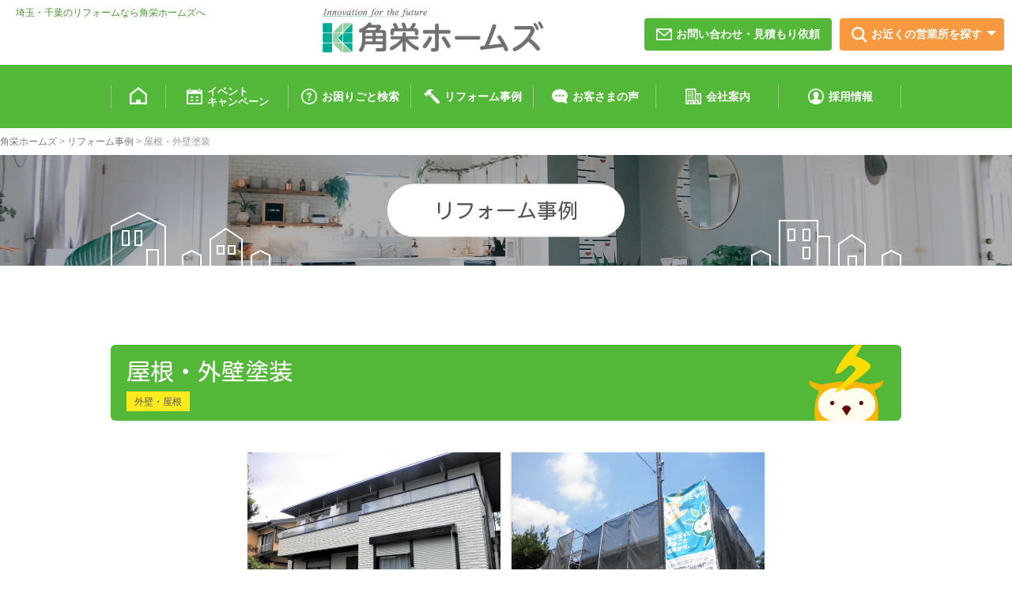

--- FILE ---
content_type: text/html; charset=UTF-8
request_url: https://www.kakuei-homes.co.jp/case/%E5%B1%8B%E6%A0%B9%E3%83%BB%E5%A4%96%E5%A3%81%E5%A1%97%E8%A3%85/
body_size: 38274
content:
<!DOCTYPE html>
<html lang="ja">
<head>
<!-- Global site tag (gtag.js) - Google Analytics -->
<script async src="https://www.googletagmanager.com/gtag/js?id=UA-38313881-1"></script>
<script>
  window.dataLayer = window.dataLayer || [];
  function gtag(){dataLayer.push(arguments);}
  gtag('js', new Date());
 
  gtag('config', 'UA-38313881-1');
</script>
	<meta charset="UTF-8" />
	<meta http-equiv="X-UA-Compatible" content="IE=10" />
	<link rel="profile" href="http://gmpg.org/xfn/11" />
	<link rel="pingback" href="https://www.kakuei-homes.co.jp/newhp/xmlrpc.php" />
	<title>屋根・外壁塗装 &#8211; 角栄ホームズ</title>
<meta name='robots' content='max-image-preview:large' />
<link rel='dns-prefetch' href='//www.googletagmanager.com' />
<link rel="alternate" type="application/rss+xml" title="角栄ホームズ &raquo; フィード" href="https://www.kakuei-homes.co.jp/feed/" />
<link rel="alternate" type="application/rss+xml" title="角栄ホームズ &raquo; コメントフィード" href="https://www.kakuei-homes.co.jp/comments/feed/" />
<link rel="alternate" title="oEmbed (JSON)" type="application/json+oembed" href="https://www.kakuei-homes.co.jp/wp-json/oembed/1.0/embed?url=https%3A%2F%2Fwww.kakuei-homes.co.jp%2Fcase%2F%25e5%25b1%258b%25e6%25a0%25b9%25e3%2583%25bb%25e5%25a4%2596%25e5%25a3%2581%25e5%25a1%2597%25e8%25a3%2585%2F" />
<link rel="alternate" title="oEmbed (XML)" type="text/xml+oembed" href="https://www.kakuei-homes.co.jp/wp-json/oembed/1.0/embed?url=https%3A%2F%2Fwww.kakuei-homes.co.jp%2Fcase%2F%25e5%25b1%258b%25e6%25a0%25b9%25e3%2583%25bb%25e5%25a4%2596%25e5%25a3%2581%25e5%25a1%2597%25e8%25a3%2585%2F&#038;format=xml" />
<style id='wp-img-auto-sizes-contain-inline-css' type='text/css'>
img:is([sizes=auto i],[sizes^="auto," i]){contain-intrinsic-size:3000px 1500px}
/*# sourceURL=wp-img-auto-sizes-contain-inline-css */
</style>
<style id='wp-emoji-styles-inline-css' type='text/css'>

	img.wp-smiley, img.emoji {
		display: inline !important;
		border: none !important;
		box-shadow: none !important;
		height: 1em !important;
		width: 1em !important;
		margin: 0 0.07em !important;
		vertical-align: -0.1em !important;
		background: none !important;
		padding: 0 !important;
	}
/*# sourceURL=wp-emoji-styles-inline-css */
</style>
<style id='wp-block-library-inline-css' type='text/css'>
:root{--wp-block-synced-color:#7a00df;--wp-block-synced-color--rgb:122,0,223;--wp-bound-block-color:var(--wp-block-synced-color);--wp-editor-canvas-background:#ddd;--wp-admin-theme-color:#007cba;--wp-admin-theme-color--rgb:0,124,186;--wp-admin-theme-color-darker-10:#006ba1;--wp-admin-theme-color-darker-10--rgb:0,107,160.5;--wp-admin-theme-color-darker-20:#005a87;--wp-admin-theme-color-darker-20--rgb:0,90,135;--wp-admin-border-width-focus:2px}@media (min-resolution:192dpi){:root{--wp-admin-border-width-focus:1.5px}}.wp-element-button{cursor:pointer}:root .has-very-light-gray-background-color{background-color:#eee}:root .has-very-dark-gray-background-color{background-color:#313131}:root .has-very-light-gray-color{color:#eee}:root .has-very-dark-gray-color{color:#313131}:root .has-vivid-green-cyan-to-vivid-cyan-blue-gradient-background{background:linear-gradient(135deg,#00d084,#0693e3)}:root .has-purple-crush-gradient-background{background:linear-gradient(135deg,#34e2e4,#4721fb 50%,#ab1dfe)}:root .has-hazy-dawn-gradient-background{background:linear-gradient(135deg,#faaca8,#dad0ec)}:root .has-subdued-olive-gradient-background{background:linear-gradient(135deg,#fafae1,#67a671)}:root .has-atomic-cream-gradient-background{background:linear-gradient(135deg,#fdd79a,#004a59)}:root .has-nightshade-gradient-background{background:linear-gradient(135deg,#330968,#31cdcf)}:root .has-midnight-gradient-background{background:linear-gradient(135deg,#020381,#2874fc)}:root{--wp--preset--font-size--normal:16px;--wp--preset--font-size--huge:42px}.has-regular-font-size{font-size:1em}.has-larger-font-size{font-size:2.625em}.has-normal-font-size{font-size:var(--wp--preset--font-size--normal)}.has-huge-font-size{font-size:var(--wp--preset--font-size--huge)}.has-text-align-center{text-align:center}.has-text-align-left{text-align:left}.has-text-align-right{text-align:right}.has-fit-text{white-space:nowrap!important}#end-resizable-editor-section{display:none}.aligncenter{clear:both}.items-justified-left{justify-content:flex-start}.items-justified-center{justify-content:center}.items-justified-right{justify-content:flex-end}.items-justified-space-between{justify-content:space-between}.screen-reader-text{border:0;clip-path:inset(50%);height:1px;margin:-1px;overflow:hidden;padding:0;position:absolute;width:1px;word-wrap:normal!important}.screen-reader-text:focus{background-color:#ddd;clip-path:none;color:#444;display:block;font-size:1em;height:auto;left:5px;line-height:normal;padding:15px 23px 14px;text-decoration:none;top:5px;width:auto;z-index:100000}html :where(.has-border-color){border-style:solid}html :where([style*=border-top-color]){border-top-style:solid}html :where([style*=border-right-color]){border-right-style:solid}html :where([style*=border-bottom-color]){border-bottom-style:solid}html :where([style*=border-left-color]){border-left-style:solid}html :where([style*=border-width]){border-style:solid}html :where([style*=border-top-width]){border-top-style:solid}html :where([style*=border-right-width]){border-right-style:solid}html :where([style*=border-bottom-width]){border-bottom-style:solid}html :where([style*=border-left-width]){border-left-style:solid}html :where(img[class*=wp-image-]){height:auto;max-width:100%}:where(figure){margin:0 0 1em}html :where(.is-position-sticky){--wp-admin--admin-bar--position-offset:var(--wp-admin--admin-bar--height,0px)}@media screen and (max-width:600px){html :where(.is-position-sticky){--wp-admin--admin-bar--position-offset:0px}}

/*# sourceURL=wp-block-library-inline-css */
</style><style id='global-styles-inline-css' type='text/css'>
:root{--wp--preset--aspect-ratio--square: 1;--wp--preset--aspect-ratio--4-3: 4/3;--wp--preset--aspect-ratio--3-4: 3/4;--wp--preset--aspect-ratio--3-2: 3/2;--wp--preset--aspect-ratio--2-3: 2/3;--wp--preset--aspect-ratio--16-9: 16/9;--wp--preset--aspect-ratio--9-16: 9/16;--wp--preset--color--black: #000000;--wp--preset--color--cyan-bluish-gray: #abb8c3;--wp--preset--color--white: #ffffff;--wp--preset--color--pale-pink: #f78da7;--wp--preset--color--vivid-red: #cf2e2e;--wp--preset--color--luminous-vivid-orange: #ff6900;--wp--preset--color--luminous-vivid-amber: #fcb900;--wp--preset--color--light-green-cyan: #7bdcb5;--wp--preset--color--vivid-green-cyan: #00d084;--wp--preset--color--pale-cyan-blue: #8ed1fc;--wp--preset--color--vivid-cyan-blue: #0693e3;--wp--preset--color--vivid-purple: #9b51e0;--wp--preset--gradient--vivid-cyan-blue-to-vivid-purple: linear-gradient(135deg,rgb(6,147,227) 0%,rgb(155,81,224) 100%);--wp--preset--gradient--light-green-cyan-to-vivid-green-cyan: linear-gradient(135deg,rgb(122,220,180) 0%,rgb(0,208,130) 100%);--wp--preset--gradient--luminous-vivid-amber-to-luminous-vivid-orange: linear-gradient(135deg,rgb(252,185,0) 0%,rgb(255,105,0) 100%);--wp--preset--gradient--luminous-vivid-orange-to-vivid-red: linear-gradient(135deg,rgb(255,105,0) 0%,rgb(207,46,46) 100%);--wp--preset--gradient--very-light-gray-to-cyan-bluish-gray: linear-gradient(135deg,rgb(238,238,238) 0%,rgb(169,184,195) 100%);--wp--preset--gradient--cool-to-warm-spectrum: linear-gradient(135deg,rgb(74,234,220) 0%,rgb(151,120,209) 20%,rgb(207,42,186) 40%,rgb(238,44,130) 60%,rgb(251,105,98) 80%,rgb(254,248,76) 100%);--wp--preset--gradient--blush-light-purple: linear-gradient(135deg,rgb(255,206,236) 0%,rgb(152,150,240) 100%);--wp--preset--gradient--blush-bordeaux: linear-gradient(135deg,rgb(254,205,165) 0%,rgb(254,45,45) 50%,rgb(107,0,62) 100%);--wp--preset--gradient--luminous-dusk: linear-gradient(135deg,rgb(255,203,112) 0%,rgb(199,81,192) 50%,rgb(65,88,208) 100%);--wp--preset--gradient--pale-ocean: linear-gradient(135deg,rgb(255,245,203) 0%,rgb(182,227,212) 50%,rgb(51,167,181) 100%);--wp--preset--gradient--electric-grass: linear-gradient(135deg,rgb(202,248,128) 0%,rgb(113,206,126) 100%);--wp--preset--gradient--midnight: linear-gradient(135deg,rgb(2,3,129) 0%,rgb(40,116,252) 100%);--wp--preset--font-size--small: 13px;--wp--preset--font-size--medium: 20px;--wp--preset--font-size--large: 36px;--wp--preset--font-size--x-large: 42px;--wp--preset--spacing--20: 0.44rem;--wp--preset--spacing--30: 0.67rem;--wp--preset--spacing--40: 1rem;--wp--preset--spacing--50: 1.5rem;--wp--preset--spacing--60: 2.25rem;--wp--preset--spacing--70: 3.38rem;--wp--preset--spacing--80: 5.06rem;--wp--preset--shadow--natural: 6px 6px 9px rgba(0, 0, 0, 0.2);--wp--preset--shadow--deep: 12px 12px 50px rgba(0, 0, 0, 0.4);--wp--preset--shadow--sharp: 6px 6px 0px rgba(0, 0, 0, 0.2);--wp--preset--shadow--outlined: 6px 6px 0px -3px rgb(255, 255, 255), 6px 6px rgb(0, 0, 0);--wp--preset--shadow--crisp: 6px 6px 0px rgb(0, 0, 0);}:where(.is-layout-flex){gap: 0.5em;}:where(.is-layout-grid){gap: 0.5em;}body .is-layout-flex{display: flex;}.is-layout-flex{flex-wrap: wrap;align-items: center;}.is-layout-flex > :is(*, div){margin: 0;}body .is-layout-grid{display: grid;}.is-layout-grid > :is(*, div){margin: 0;}:where(.wp-block-columns.is-layout-flex){gap: 2em;}:where(.wp-block-columns.is-layout-grid){gap: 2em;}:where(.wp-block-post-template.is-layout-flex){gap: 1.25em;}:where(.wp-block-post-template.is-layout-grid){gap: 1.25em;}.has-black-color{color: var(--wp--preset--color--black) !important;}.has-cyan-bluish-gray-color{color: var(--wp--preset--color--cyan-bluish-gray) !important;}.has-white-color{color: var(--wp--preset--color--white) !important;}.has-pale-pink-color{color: var(--wp--preset--color--pale-pink) !important;}.has-vivid-red-color{color: var(--wp--preset--color--vivid-red) !important;}.has-luminous-vivid-orange-color{color: var(--wp--preset--color--luminous-vivid-orange) !important;}.has-luminous-vivid-amber-color{color: var(--wp--preset--color--luminous-vivid-amber) !important;}.has-light-green-cyan-color{color: var(--wp--preset--color--light-green-cyan) !important;}.has-vivid-green-cyan-color{color: var(--wp--preset--color--vivid-green-cyan) !important;}.has-pale-cyan-blue-color{color: var(--wp--preset--color--pale-cyan-blue) !important;}.has-vivid-cyan-blue-color{color: var(--wp--preset--color--vivid-cyan-blue) !important;}.has-vivid-purple-color{color: var(--wp--preset--color--vivid-purple) !important;}.has-black-background-color{background-color: var(--wp--preset--color--black) !important;}.has-cyan-bluish-gray-background-color{background-color: var(--wp--preset--color--cyan-bluish-gray) !important;}.has-white-background-color{background-color: var(--wp--preset--color--white) !important;}.has-pale-pink-background-color{background-color: var(--wp--preset--color--pale-pink) !important;}.has-vivid-red-background-color{background-color: var(--wp--preset--color--vivid-red) !important;}.has-luminous-vivid-orange-background-color{background-color: var(--wp--preset--color--luminous-vivid-orange) !important;}.has-luminous-vivid-amber-background-color{background-color: var(--wp--preset--color--luminous-vivid-amber) !important;}.has-light-green-cyan-background-color{background-color: var(--wp--preset--color--light-green-cyan) !important;}.has-vivid-green-cyan-background-color{background-color: var(--wp--preset--color--vivid-green-cyan) !important;}.has-pale-cyan-blue-background-color{background-color: var(--wp--preset--color--pale-cyan-blue) !important;}.has-vivid-cyan-blue-background-color{background-color: var(--wp--preset--color--vivid-cyan-blue) !important;}.has-vivid-purple-background-color{background-color: var(--wp--preset--color--vivid-purple) !important;}.has-black-border-color{border-color: var(--wp--preset--color--black) !important;}.has-cyan-bluish-gray-border-color{border-color: var(--wp--preset--color--cyan-bluish-gray) !important;}.has-white-border-color{border-color: var(--wp--preset--color--white) !important;}.has-pale-pink-border-color{border-color: var(--wp--preset--color--pale-pink) !important;}.has-vivid-red-border-color{border-color: var(--wp--preset--color--vivid-red) !important;}.has-luminous-vivid-orange-border-color{border-color: var(--wp--preset--color--luminous-vivid-orange) !important;}.has-luminous-vivid-amber-border-color{border-color: var(--wp--preset--color--luminous-vivid-amber) !important;}.has-light-green-cyan-border-color{border-color: var(--wp--preset--color--light-green-cyan) !important;}.has-vivid-green-cyan-border-color{border-color: var(--wp--preset--color--vivid-green-cyan) !important;}.has-pale-cyan-blue-border-color{border-color: var(--wp--preset--color--pale-cyan-blue) !important;}.has-vivid-cyan-blue-border-color{border-color: var(--wp--preset--color--vivid-cyan-blue) !important;}.has-vivid-purple-border-color{border-color: var(--wp--preset--color--vivid-purple) !important;}.has-vivid-cyan-blue-to-vivid-purple-gradient-background{background: var(--wp--preset--gradient--vivid-cyan-blue-to-vivid-purple) !important;}.has-light-green-cyan-to-vivid-green-cyan-gradient-background{background: var(--wp--preset--gradient--light-green-cyan-to-vivid-green-cyan) !important;}.has-luminous-vivid-amber-to-luminous-vivid-orange-gradient-background{background: var(--wp--preset--gradient--luminous-vivid-amber-to-luminous-vivid-orange) !important;}.has-luminous-vivid-orange-to-vivid-red-gradient-background{background: var(--wp--preset--gradient--luminous-vivid-orange-to-vivid-red) !important;}.has-very-light-gray-to-cyan-bluish-gray-gradient-background{background: var(--wp--preset--gradient--very-light-gray-to-cyan-bluish-gray) !important;}.has-cool-to-warm-spectrum-gradient-background{background: var(--wp--preset--gradient--cool-to-warm-spectrum) !important;}.has-blush-light-purple-gradient-background{background: var(--wp--preset--gradient--blush-light-purple) !important;}.has-blush-bordeaux-gradient-background{background: var(--wp--preset--gradient--blush-bordeaux) !important;}.has-luminous-dusk-gradient-background{background: var(--wp--preset--gradient--luminous-dusk) !important;}.has-pale-ocean-gradient-background{background: var(--wp--preset--gradient--pale-ocean) !important;}.has-electric-grass-gradient-background{background: var(--wp--preset--gradient--electric-grass) !important;}.has-midnight-gradient-background{background: var(--wp--preset--gradient--midnight) !important;}.has-small-font-size{font-size: var(--wp--preset--font-size--small) !important;}.has-medium-font-size{font-size: var(--wp--preset--font-size--medium) !important;}.has-large-font-size{font-size: var(--wp--preset--font-size--large) !important;}.has-x-large-font-size{font-size: var(--wp--preset--font-size--x-large) !important;}
/*# sourceURL=global-styles-inline-css */
</style>

<style id='classic-theme-styles-inline-css' type='text/css'>
/*! This file is auto-generated */
.wp-block-button__link{color:#fff;background-color:#32373c;border-radius:9999px;box-shadow:none;text-decoration:none;padding:calc(.667em + 2px) calc(1.333em + 2px);font-size:1.125em}.wp-block-file__button{background:#32373c;color:#fff;text-decoration:none}
/*# sourceURL=/wp-includes/css/classic-themes.min.css */
</style>
<link rel='stylesheet' id='parent-style-css' href='https://www.kakuei-homes.co.jp/newhp/wp-content/themes/vantage/style.css?ver=6.9' type='text/css' media='all' />
<link rel='stylesheet' id='vantage-style-css' href='https://www.kakuei-homes.co.jp/newhp/wp-content/themes/vantage_child/style.css?ver=1.20.32' type='text/css' media='all' />
<link rel='stylesheet' id='font-awesome-css' href='https://www.kakuei-homes.co.jp/newhp/wp-content/themes/vantage/fontawesome/css/font-awesome.css?ver=4.6.2' type='text/css' media='all' />
<link rel='stylesheet' id='siteorigin-mobilenav-css' href='https://www.kakuei-homes.co.jp/newhp/wp-content/themes/vantage/inc/mobilenav/css/mobilenav.css?ver=1.20.32' type='text/css' media='all' />
<script type="text/javascript" src="https://www.kakuei-homes.co.jp/newhp/wp-includes/js/jquery/jquery.min.js?ver=3.7.1" id="jquery-core-js"></script>
<script type="text/javascript" src="https://www.kakuei-homes.co.jp/newhp/wp-includes/js/jquery/jquery-migrate.min.js?ver=3.4.1" id="jquery-migrate-js"></script>
<script type="text/javascript" src="https://www.kakuei-homes.co.jp/newhp/wp-content/themes/vantage/js/jquery.flexslider.min.js?ver=2.1" id="jquery-flexslider-js"></script>
<script type="text/javascript" src="https://www.kakuei-homes.co.jp/newhp/wp-content/themes/vantage/js/jquery.touchSwipe.min.js?ver=1.6.6" id="jquery-touchswipe-js"></script>
<script type="text/javascript" id="vantage-main-js-extra">
/* <![CDATA[ */
var vantage = {"fitvids":"1"};
//# sourceURL=vantage-main-js-extra
/* ]]> */
</script>
<script type="text/javascript" src="https://www.kakuei-homes.co.jp/newhp/wp-content/themes/vantage/js/jquery.theme-main.min.js?ver=1.20.32" id="vantage-main-js"></script>
<script type="text/javascript" src="https://www.kakuei-homes.co.jp/newhp/wp-content/themes/vantage/js/jquery.fitvids.min.js?ver=1.0" id="jquery-fitvids-js"></script>
<script type="text/javascript" id="siteorigin-mobilenav-js-extra">
/* <![CDATA[ */
var mobileNav = {"search":"","text":{"navigate":"\u30e1\u30cb\u30e5\u30fc","back":"\u623b\u308b","close":"\u9589\u3058\u308b"},"nextIconUrl":"https://www.kakuei-homes.co.jp/newhp/wp-content/themes/vantage/inc/mobilenav/images/next.png","mobileMenuClose":"\u003Ci class=\"fa fa-times\"\u003E\u003C/i\u003E"};
//# sourceURL=siteorigin-mobilenav-js-extra
/* ]]> */
</script>
<script type="text/javascript" src="https://www.kakuei-homes.co.jp/newhp/wp-content/themes/vantage/inc/mobilenav/js/mobilenav.min.js?ver=1.20.32" id="siteorigin-mobilenav-js"></script>
<link rel="https://api.w.org/" href="https://www.kakuei-homes.co.jp/wp-json/" /><link rel="alternate" title="JSON" type="application/json" href="https://www.kakuei-homes.co.jp/wp-json/wp/v2/case/1926" /><link rel="EditURI" type="application/rsd+xml" title="RSD" href="https://www.kakuei-homes.co.jp/newhp/xmlrpc.php?rsd" />
<meta name="generator" content="WordPress 6.9" />
<link rel="canonical" href="https://www.kakuei-homes.co.jp/case/%e5%b1%8b%e6%a0%b9%e3%83%bb%e5%a4%96%e5%a3%81%e5%a1%97%e8%a3%85/" />
<link rel='shortlink' href='https://www.kakuei-homes.co.jp/?p=1926' />
<meta name="generator" content="Site Kit by Google 1.167.0" /><meta name="viewport" content="width=device-width, initial-scale=1" />			<style type="text/css">
				.so-mobilenav-mobile + * { display: none; }
				@media screen and (max-width: 768px) { .so-mobilenav-mobile + * { display: block; } .so-mobilenav-standard + * { display: none; } .site-navigation #search-icon { display: none; } .has-menu-search .main-navigation ul { margin-right: 0 !important; }
				
								}
			</style>
				<style type="text/css" media="screen">
			#footer-widgets .widget { width: 100%; }
			#masthead-widgets .widget { width: 100%; }
		</style>
		<style type="text/css" id="customizer-css">#masthead.site-header .hgroup .site-title, #masthead.masthead-logo-in-menu .logo > .site-title { font-size: 36px } #masthead .hgroup { padding-top: 10px; padding-bottom: 10px } .entry-content a, .entry-content a:visited, article.post .author-box .box-content .author-posts a:hover, #secondary a, #secondary a:visited, #masthead .hgroup a, #masthead .hgroup a:visited, .comment-form .logged-in-as a, .comment-form .logged-in-as a:visited { color: #555555 } .entry-content a:hover, .entry-content a:focus, .entry-content a:active, #secondary a:hover, #masthead .hgroup a:hover, #masthead .hgroup a:focus, #masthead .hgroup a:active, .comment-form .logged-in-as a:hover, .comment-form .logged-in-as a:focus, .comment-form .logged-in-as a:active { color: #333333 } .main-navigation ul li:hover > a, .main-navigation ul li.focus > a, #search-icon #search-icon-icon:hover, #search-icon #search-icon-icon:focus, .site-header .shopping-cart-link .shopping-cart-count { background-color: #cccccc } .main-navigation ul ul li:hover > a, .main-navigation ul ul li.focus > a { background-color: #cccccc } .main-navigation ul li { font-size: 14px } #header-sidebar .widget_nav_menu ul.menu > li > ul.sub-menu { border-top-color: #cccccc } .mobile-nav-frame { background-color: #ebf8e7 } .mobile-nav-frame .title h3, .mobile-nav-frame .title .close, .mobile-nav-frame .title .back { color: #555555 } .mobile-nav-frame .title { background-color: #53b838 } .mobile-nav-frame ul li a.link, .mobile-nav-frame .next { color: #555555 } .mobile-nav-frame ul { background-color: #ebf8e7; border-color: #888888 } a.button, button, html input[type="button"], input[type="reset"], input[type="submit"], .post-navigation a, #image-navigation a, article.post .more-link, article.page .more-link, .paging-navigation a, .woocommerce #page-wrapper .button, .woocommerce a.button, .woocommerce .checkout-button, .woocommerce input.button, #infinite-handle span button { text-shadow: none } a.button, button, html input[type="button"], input[type="reset"], input[type="submit"], .post-navigation a, #image-navigation a, article.post .more-link, article.page .more-link, .paging-navigation a, .woocommerce #page-wrapper .button, .woocommerce a.button, .woocommerce .checkout-button, .woocommerce input.button, .woocommerce #respond input#submit.alt, .woocommerce a.button.alt, .woocommerce button.button.alt, .woocommerce input.button.alt, #infinite-handle span { -webkit-box-shadow: none; -moz-box-shadow: none; box-shadow: none } </style>
<link rel="stylesheet" href="//www.kakuei-homes.co.jp/newhp/wp-content/themes/vantage_child/photoswipe/photoswipe.css">
<link rel="stylesheet" href="//www.kakuei-homes.co.jp/newhp/wp-content/themes/vantage_child/photoswipe/default-skin.css">
<link href="https://fonts.googleapis.com/css2?family=Kosugi+Maru&display=swap" rel="stylesheet"> 
<link rel="shortcut icon" href="//www.kakuei-homes.co.jp/newhp/favicon.ico" />
</head>

<body class="wp-singular case-template-default single single-case postid-1926 wp-theme-vantage wp-child-theme-vantage_child responsive layout-full no-js has-sidebar page-layout-default mobilenav">


<div id="page-wrapper">

	<a class="skip-link screen-reader-text" href="#content">コンテンツへスキップ</a>

	
	
		<header id="masthead" class="site-header" role="banner">
	
	<div class="hgroup full-container ">
	
	<h1 class="pageH1txt">埼玉・千葉のリフォームなら角栄ホームズへ</h1>
		
			<a href="https://www.kakuei-homes.co.jp/" title="角栄ホームズ" rel="home" class="logo">
				<img src="https://www.kakuei-homes.co.jp/newhp/wp-content/uploads/2020/08/Logo.png"  class="logo-height-constrain"  width="415"  height="85"  alt="角栄ホームズロゴ"  />			</a>
			
				<div id="header-sidebar" >
					<aside id="custom_html-4" class="widget_text widget widget_custom_html"><div class="textwidget custom-html-widget"><div class="headLinkbox">
<div class="goForm"><a href="https://www.kakuei-homes.co.jp/contact/">お問い合わせ・見積もり依頼</a></div><div class="headLoginout">
<dl id="accordion">
	<dt>お近くの営業所を探す</dt>
	<dd>
	<ul>
	<li><a href="https://www.kakuei-homes.co.jp/staff/kasumigaseki/">霞ヶ関営業所</a></li>
	<li><a href="https://www.kakuei-homes.co.jp/staff/nishisakado/">西坂戸営業所</a></li>
	<li><a href="https://www.kakuei-homes.co.jp/staff/higashiogawa/">東小川営業所</a></li>
	<li><a href="https://www.kakuei-homes.co.jp/staff/shizu/">志津営業所</a></li>
	<li><a href="https://www.kakuei-homes.co.jp/staff/togane/">東金営業所</a></li>
	<li><a href="https://www.kakuei-homes.co.jp/staff/hanamizukidai/">はなみずき台営業所</a></li>
	</ul>
	</dd>
</dl>
</div>
</div></div></aside>				</div>

			
		
	</div><!-- .hgroup.full-container -->

	
<nav class="site-navigation main-navigation primary use-vantage-sticky-menu use-sticky-menu">

	<div class="full-container">
				
		<div class="main-navigation-container">
			<div id="so-mobilenav-standard-1" data-id="1" class="so-mobilenav-standard"></div><div class="menu-mainmenu-container"><ul id="menu-mainmenu" class="menu"><li id="menu-item-459" class="menu01 menu-item menu-item-type-custom menu-item-object-custom menu-item-home menu-item-459"><a href="https://www.kakuei-homes.co.jp/"><span class="icon"></span><span class="home"></span><span class="sp">トップページ</span></a></li>
<li id="menu-item-517" class="menu02 menu-item menu-item-type-custom menu-item-object-custom menu-item-517"><a href="https://www.kakuei-homes.co.jp/event/"><span class="icon"></span><span>イベント<br>キャンペーン</span></a></li>
<li id="menu-item-518" class="menu03 menu-item menu-item-type-custom menu-item-object-custom menu-item-518"><a href="https://www.kakuei-homes.co.jp/problem/"><span class="icon"></span><span>お困りごと検索</span></a></li>
<li id="menu-item-47" class="menu04 menu-item menu-item-type-custom menu-item-object-custom menu-item-47"><a href="https://www.kakuei-homes.co.jp/case/"><span class="icon"></span><span>リフォーム事例</span></a></li>
<li id="menu-item-521" class="menu05 menu-item menu-item-type-custom menu-item-object-custom menu-item-521"><a href="https://www.kakuei-homes.co.jp/voice/"><span class="icon"></span><span>お客さまの声</span></a></li>
<li id="menu-item-530" class="menu06 menu-item menu-item-type-post_type menu-item-object-page menu-item-530"><a href="https://www.kakuei-homes.co.jp/company/"><span>会社案内</span></a></li>
<li id="menu-item-520" class="menu07 menu-item menu-item-type-post_type menu-item-object-page menu-item-520"><a href="https://www.kakuei-homes.co.jp/recruit/"><span>採用情報</span></a></li>
</ul></div><div id="so-mobilenav-mobile-1" data-id="1" class="so-mobilenav-mobile"></div><div class="menu-mobilenav-container"><ul id="mobile-nav-item-wrap-1" class="menu"><li><a href="#" class="mobilenav-main-link" data-id="1"><span class="mobile-nav-icon"></span><span class="mobilenav-main-link-text">メニュー</span></a></li></ul></div>		</div>

					</div>
</nav><!-- .site-navigation .main-navigation -->

</header><!-- #masthead .site-header -->

	
	
	
	


	<div id="main" class="site-main">
		<div class="full-container">
					<div id="navxt-breadcrumbs" class="breadcrumbs bcn full-container">
			<!-- Breadcrumb NavXT 7.5.0 -->
<span property="itemListElement" typeof="ListItem"><a property="item" typeof="WebPage" title="Go to 角栄ホームズ." href="https://www.kakuei-homes.co.jp" class="home" ><span property="name">角栄ホームズ</span></a><meta property="position" content="1"></span> &gt; <span property="itemListElement" typeof="ListItem"><a property="item" typeof="WebPage" title="Go to リフォーム事例." href="https://www.kakuei-homes.co.jp/case/" class="archive post-case-archive" ><span property="name">リフォーム事例</span></a><meta property="position" content="2"></span> &gt; <span property="itemListElement" typeof="ListItem"><span property="name" class="post post-case current-item">屋根・外壁塗装</span><meta property="url" content="https://www.kakuei-homes.co.jp/case/%e5%b1%8b%e6%a0%b9%e3%83%bb%e5%a4%96%e5%a3%81%e5%a1%97%e8%a3%85/"><meta property="position" content="3"></span>		</div>
		
<div id="primary" class="content-area">
	<div id="content" class="site-content" role="main">

<section class="pageHeader">
<div class="pageHead type01"></div>
<h2 class="mdl_ttl">リフォーム事例</h2>
</section>


		
	
		
<article id="post-1926" class="post post-1926 case type-case status-publish hentry case_category-roof shop_category-nishisakado">

	<div class="entry-main">

		        
		<div class="caseSingleBox">
		
		<div class="pagecontBox">
		
		<div class="case_ttlBox">
		<h1 class="case_ttl">屋根・外壁塗装</h1>
		<div class="cateBox">
			<span class="cate">外壁・屋根</span>		</div>
		</div>
		
		<div class="">
		
		<div class="miniTypeL">
		<!-- Wrapper element adding to [data-pswp] attribute. -->
		<div data-pswp>
            <div class="caseGalleryBox">
            <ul>
            <li><a href="https://www.kakuei-homes.co.jp/newhp/wp-content/uploads/2021/09/施工後.jpg"><img src="https://www.kakuei-homes.co.jp/newhp/wp-content/uploads/2021/09/施工後.jpg" alt="屋根・外壁塗装"></a></li>			<li><a href="https://www.kakuei-homes.co.jp/newhp/wp-content/uploads/2021/09/施工中.jpg"><img src="https://www.kakuei-homes.co.jp/newhp/wp-content/uploads/2021/09/施工中.jpg" alt="屋根・外壁塗装"></a></li>			            </ul>
            </div>
		</div>
		<div class="afterTxt">After<p class="textClick"><span>写真をクリックする</span>と拡大できます</p></div>
		</div>
		
		<div class="beforeBox">
		<div class="befL">
		<h3>リフォーム前の要望</h3>
		<div class="yoboTxt">家を建ててから一度も外装の手入れをしてこなかったので、一通り点検してもらい悪いところがあれば直したい。</div>
		</div>
		<div class="befR">
		<ul>
		<li><img src="https://www.kakuei-homes.co.jp/newhp/wp-content/uploads/2021/09/施工前.jpg" alt="beforeの写真"></li>				</ul>
		<p class="beforeTxt">Before</p>
		</div>
		</div>
		
		</div>
		
		<div class="casedataBox">
		<div class="cdataL">
		<h3>リフォームのポイント</h3>
		<p>①外壁のシール部分は、全て打ち替えてから塗装した。<br />
②屋根の塗料は、耐久性を考えてフッ素塗料を採用した。<br />
③普段手入れの出来ない雨樋もごみを掃除して、ジョイント部分も全てシールした。</p>
		<h4>お客さまの声</h4>
		<p>すごくきれいになったので、とっても良かったです。</p>		<div class="chara"><img src="//www.kakuei-homes.co.jp/newhp/wp-content/uploads/2020/08/chara02.png" alt="" width="300" height="480"></div>
		</div>
		<div class="cdataR">
		<table>
		<tr>
		<th>リフォーム箇所</th>
		<td>
		<span>外壁・屋根</span>		</td>
		</tr>
		<tr>
		<th>地域</th>
		<td>埼玉県坂戸市</td>
		</tr>				<tr>
		<th>概算工事金額</th>
		<td>172万円</td>
		</tr>		<tr>
		<th>工期</th>
		<td>20日間</td>
		</tr>		</table>
		</div>
		</div>
		
		</div>
		
		
		
		
		</div>
		


		        
		
	</div>

</article><!-- #post-1926 -->
        
		
		<div class="moreLink return"><a href="https://www.kakuei-homes.co.jp/case/">一覧に戻る</a></div>
		

	
	</div><!-- #content .site-content -->
</div><!-- #primary .content-area -->

					</div><!-- .full-container -->
	</div><!-- #main .site-main -->

	
	
	

<div class="footLink">
<div class="topcontBox">
<div class="fLink clearfix">
<div class="menu-footermenu01-container"><ul id="menu-footermenu01" class="menu"><li id="menu-item-110" class="menu-item menu-item-type-custom menu-item-object-custom menu-item-home menu-item-110"><a href="https://www.kakuei-homes.co.jp/">トップページ</a></li>
<li id="menu-item-560" class="menu-item menu-item-type-custom menu-item-object-custom menu-item-560"><a href="https://www.kakuei-homes.co.jp/event/">イベント・キャンペーン</a></li>
<li id="menu-item-561" class="menu-item menu-item-type-custom menu-item-object-custom menu-item-561"><a href="https://www.kakuei-homes.co.jp/information/">お知らせ</a></li>
<li id="menu-item-562" class="menu-item menu-item-type-custom menu-item-object-custom menu-item-562"><a href="https://www.kakuei-homes.co.jp/problem/">お困りごと検索</a></li>
<li id="menu-item-570" class="menu-item menu-item-type-custom menu-item-object-custom menu-item-570"><a href="https://www.kakuei-homes.co.jp/case/">リフォーム事例</a></li>
<li id="menu-item-574" class="menu-item menu-item-type-custom menu-item-object-custom menu-item-574"><a href="https://www.kakuei-homes.co.jp/voice/">お客さまの声</a></li>
</ul></div><div class="menu-footermenu02-container"><ul id="menu-footermenu02" class="menu"><li id="menu-item-773" class="menu-item menu-item-type-post_type menu-item-object-page menu-item-773"><a href="https://www.kakuei-homes.co.jp/reason/">選ばれる理由</a></li>
<li id="menu-item-566" class="menu-item menu-item-type-post_type menu-item-object-page menu-item-566"><a href="https://www.kakuei-homes.co.jp/company/">会社案内</a></li>
<li id="menu-item-567" class="menu-item menu-item-type-post_type menu-item-object-page menu-item-567"><a href="https://www.kakuei-homes.co.jp/recruit/">採用情報</a></li>
<li id="menu-item-573" class="menu-item menu-item-type-post_type menu-item-object-page menu-item-573"><a href="https://www.kakuei-homes.co.jp/contact/">お問い合わせ</a></li>
<li id="menu-item-571" class="menu-item menu-item-type-post_type menu-item-object-page menu-item-571"><a href="https://www.kakuei-homes.co.jp/privacy/">プライバシーポリシー</a></li>
<li id="menu-item-572" class="menu-item menu-item-type-post_type menu-item-object-page menu-item-572"><a href="https://www.kakuei-homes.co.jp/sitemap/">サイトマップ</a></li>
</ul></div></div>
<div class="fLogo">
<div class="fLImg"><img src="//www.kakuei-homes.co.jp/newhp/wp-content/uploads/2020/08/Logo_white.png" alt="株式会社角栄ホームズ" width="415" height="85"></div>
</div>
</div>
<address id="copyright">2025 ©KAKUEI Gas / KAKUEI Homes.<span>All Rights Reserved.</span></address>
</div>
	
</div><!-- #page-wrapper -->


<script type="speculationrules">
{"prefetch":[{"source":"document","where":{"and":[{"href_matches":"/*"},{"not":{"href_matches":["/newhp/wp-*.php","/newhp/wp-admin/*","/newhp/wp-content/uploads/*","/newhp/wp-content/*","/newhp/wp-content/plugins/*","/newhp/wp-content/themes/vantage_child/*","/newhp/wp-content/themes/vantage/*","/*\\?(.+)"]}},{"not":{"selector_matches":"a[rel~=\"nofollow\"]"}},{"not":{"selector_matches":".no-prefetch, .no-prefetch a"}}]},"eagerness":"conservative"}]}
</script>
		<a href="#" id="scroll-to-top" class="scroll-to-top" title="ページトップへ戻る"><span class="vantage-icon-arrow-up"></span></a>
		<script id="wp-emoji-settings" type="application/json">
{"baseUrl":"https://s.w.org/images/core/emoji/17.0.2/72x72/","ext":".png","svgUrl":"https://s.w.org/images/core/emoji/17.0.2/svg/","svgExt":".svg","source":{"concatemoji":"https://www.kakuei-homes.co.jp/newhp/wp-includes/js/wp-emoji-release.min.js?ver=6.9"}}
</script>
<script type="module">
/* <![CDATA[ */
/*! This file is auto-generated */
const a=JSON.parse(document.getElementById("wp-emoji-settings").textContent),o=(window._wpemojiSettings=a,"wpEmojiSettingsSupports"),s=["flag","emoji"];function i(e){try{var t={supportTests:e,timestamp:(new Date).valueOf()};sessionStorage.setItem(o,JSON.stringify(t))}catch(e){}}function c(e,t,n){e.clearRect(0,0,e.canvas.width,e.canvas.height),e.fillText(t,0,0);t=new Uint32Array(e.getImageData(0,0,e.canvas.width,e.canvas.height).data);e.clearRect(0,0,e.canvas.width,e.canvas.height),e.fillText(n,0,0);const a=new Uint32Array(e.getImageData(0,0,e.canvas.width,e.canvas.height).data);return t.every((e,t)=>e===a[t])}function p(e,t){e.clearRect(0,0,e.canvas.width,e.canvas.height),e.fillText(t,0,0);var n=e.getImageData(16,16,1,1);for(let e=0;e<n.data.length;e++)if(0!==n.data[e])return!1;return!0}function u(e,t,n,a){switch(t){case"flag":return n(e,"\ud83c\udff3\ufe0f\u200d\u26a7\ufe0f","\ud83c\udff3\ufe0f\u200b\u26a7\ufe0f")?!1:!n(e,"\ud83c\udde8\ud83c\uddf6","\ud83c\udde8\u200b\ud83c\uddf6")&&!n(e,"\ud83c\udff4\udb40\udc67\udb40\udc62\udb40\udc65\udb40\udc6e\udb40\udc67\udb40\udc7f","\ud83c\udff4\u200b\udb40\udc67\u200b\udb40\udc62\u200b\udb40\udc65\u200b\udb40\udc6e\u200b\udb40\udc67\u200b\udb40\udc7f");case"emoji":return!a(e,"\ud83e\u1fac8")}return!1}function f(e,t,n,a){let r;const o=(r="undefined"!=typeof WorkerGlobalScope&&self instanceof WorkerGlobalScope?new OffscreenCanvas(300,150):document.createElement("canvas")).getContext("2d",{willReadFrequently:!0}),s=(o.textBaseline="top",o.font="600 32px Arial",{});return e.forEach(e=>{s[e]=t(o,e,n,a)}),s}function r(e){var t=document.createElement("script");t.src=e,t.defer=!0,document.head.appendChild(t)}a.supports={everything:!0,everythingExceptFlag:!0},new Promise(t=>{let n=function(){try{var e=JSON.parse(sessionStorage.getItem(o));if("object"==typeof e&&"number"==typeof e.timestamp&&(new Date).valueOf()<e.timestamp+604800&&"object"==typeof e.supportTests)return e.supportTests}catch(e){}return null}();if(!n){if("undefined"!=typeof Worker&&"undefined"!=typeof OffscreenCanvas&&"undefined"!=typeof URL&&URL.createObjectURL&&"undefined"!=typeof Blob)try{var e="postMessage("+f.toString()+"("+[JSON.stringify(s),u.toString(),c.toString(),p.toString()].join(",")+"));",a=new Blob([e],{type:"text/javascript"});const r=new Worker(URL.createObjectURL(a),{name:"wpTestEmojiSupports"});return void(r.onmessage=e=>{i(n=e.data),r.terminate(),t(n)})}catch(e){}i(n=f(s,u,c,p))}t(n)}).then(e=>{for(const n in e)a.supports[n]=e[n],a.supports.everything=a.supports.everything&&a.supports[n],"flag"!==n&&(a.supports.everythingExceptFlag=a.supports.everythingExceptFlag&&a.supports[n]);var t;a.supports.everythingExceptFlag=a.supports.everythingExceptFlag&&!a.supports.flag,a.supports.everything||((t=a.source||{}).concatemoji?r(t.concatemoji):t.wpemoji&&t.twemoji&&(r(t.twemoji),r(t.wpemoji)))});
//# sourceURL=https://www.kakuei-homes.co.jp/newhp/wp-includes/js/wp-emoji-loader.min.js
/* ]]> */
</script>

<script src="https://code.jquery.com/jquery-1.12.4.min.js"
		integrity="sha256-ZosEbRLbNQzLpnKIkEdrPv7lOy9C27hHQ+Xp8a4MxAQ="
		crossorigin="anonymous"></script>
<script src="//www.kakuei-homes.co.jp/newhp/wp-content/themes/vantage_child/js/velocity.min.js"></script>
<script src="//www.kakuei-homes.co.jp/newhp/wp-content/themes/vantage_child/js/smoothAccordion.js"></script>

<script src="//www.kakuei-homes.co.jp/newhp/wp-content/themes/vantage_child/photoswipe/photoswipe.min.js" charset="utf-8"></script>
<script src="//www.kakuei-homes.co.jp/newhp/wp-content/themes/vantage_child/photoswipe/photoswipe-ui-default.js" charset="utf-8"></script>
<script src="//www.kakuei-homes.co.jp/newhp/wp-content/themes/vantage_child/photoswipe/photoswipe-simplify.min.js" charset="utf-8"></script>
<script charset="utf-8">
    photoswipeSimplify.init({
        loop: false,
		bgOpacity: 0.8,
		showHideOpacity: true,
    });
</script>
</body>
</html>


--- FILE ---
content_type: text/css
request_url: https://www.kakuei-homes.co.jp/newhp/wp-content/themes/vantage_child/style.css?ver=1.20.32
body_size: 146022
content:
/*
 Theme Name:   vantage_child
 Theme URI:    
 Author:       
 Author URI:   
 Template:     vantage
 Version:      
 Text Domain:  vantage
*/

/* =Global 143
----------------------------------------------- */
body,
button,
input,
select,
textarea {
	color: #555;
	font-size: 14px;
	font-family: 'Lucida Grande', 'Hiragino Kaku Gothic ProN', Meiryo, メイリオ, sans-serif;
}

a {
	color: #555;
}

a:hover,
a:focus,
a:active {
	color: #333;
}

address {
	margin: 0;
}

ul,
ol {
	margin: 0;
}

h1,
h2,
h3,
h4,
h5,
h6 {
	font-family: 'Lucida Grande', 'Hiragino Kaku Gothic ProN', Meiryo, メイリオ, sans-serif;
}

th {
	font-weight: normal;
}

dd {
	margin: 0;
}

ul,
ol,
li {
	list-style: none;
}

img {
	vertical-align: bottom;
}


/* =General Layout 456
----------------------------------------------- */
#primary {
	width: 75%;
	position: relative;
	background: #fff;
	padding: 0;
	margin: 0;
	box-sizing: border-box;
}

#secondary {
	width: 23%;
	padding: 0;
	margin: 0;
	box-sizing: border-box;
}

body.home #primary {
	width: 100%;
	padding: 0;
	margin: 0;
	background: inherit;
	clear: both;
}

body.error404 #primary {
	width: 100%;
}

body.post-type-archive-case #primary,
body.case-template-default #primary,
body.tax-case_category #primary,
body.post-type-archive-voice #primary,
body.voice-template-default #primary,
body.tax-voice_category #primary,
body.post-type-archive-staff #primary,
body.staff-template-default #primary,
body.post-type-archive-problem #primary,
body.page-template-page-nonp #primary,
body.search-results #primary {
	width: auto;
	float: none;
}

@media (max-width: 1024px) {
	#primary {
		padding: 0;
	}

	#secondary {
		padding: 0;
	}

	body.post-type-archive-case #primary,
	body.case-template-default #primary,
	body.tax-case_category #primary,
	body.post-type-archive-voice #primary,
	body.voice-template-default #primary,
	body.tax-voice_category #primary,
	body.post-type-archive-staff #primary,
	body.staff-template-default #primary,
	body.post-type-archive-problem #primary,
	body.page-template-page-nonp #primary,
	body.search-results #primary,
	.page-template-templatestemplate-full-notitle-php #primary {
		padding: 0;
	}
}

@media (max-width: 768px) {
	#primary {
		width: 70%;
	}

	#secondary {
		width: 28%;
	}

	body.problem-template-default #primary,
	body.problem-template-default #secondary {
		width: auto;
		float: none;
	}
}

@media (max-width: 680px) {
	#secondary {
		padding: 15px;
		background: #ebf8e7;
	}

	body.responsive #secondary {
		margin-top: 60px;
	}
}





#page-wrapper {
	width: 1000px;
}

.layout-full #page-wrapper .full-container {
	max-width: 1000px;
}

body.responsive #page-wrapper {
	max-width: 1000px;
}

body.responsive.layout-full #page-wrapper .full-container {
	max-width: 100%;
}

body.responsive.layout-full #page-wrapper .main-navigation .full-container {
	max-width: 1000px;
}

body.home.responsive.layout-full #page-wrapper #main .full-container {
	max-width: 100%;
}

body .main-navigation {
	background: #53b838 !important;
	padding: 10px 0;
}

@media (max-width: 1024px) {
	body .main-navigation {
		padding: 10px;
	}
}

@media (max-width: 768px) {
	body .main-navigation {
		padding: 0;
	}
}

/*
body #masthead.masthead-logo-in-menu .logo{
	margin: 0 20px;
	padding: 20px 0;
}
@media (max-width: 1000px) {
	body #masthead.masthead-logo-in-menu .logo{ padding: 15px 0;}
}
@media (max-width: 425px) {
	body #masthead.masthead-logo-in-menu .logo{
		margin: 0 10px!important;
		padding: 10px 0;
	}
}*/

/*
body.post-type-archive-information.responsive.layout-full #page-wrapper #main .full-container,
body.information-template-default.responsive.layout-full #page-wrapper  #main .full-container,
body.tax-info_category.responsive.layout-full #page-wrapper .full-container{ max-width: 1000px;}
*/



body.home #main {
	padding: 0;
	background: #fff;
}

#main {
	padding: 0 0 40px;
	background: #fff;
}

@media (max-width: 425px) {}

#masthead {
	background: #fff;
	padding: 0;
}

#masthead .hgroup {
	padding: 10px 0 15px !important;
}

#masthead .hgroup .logo {
	outline: none;
	float: none;
	margin: 0 auto;
}

#masthead .hgroup .logo {
	display: inline-block;
}

#masthead .hgroup .logo img {
	width: 280px;
	height: auto;
	margin-left: 20px;
	padding: 0 !important;
}

#masthead .hgroup .logo:hover img {
	opacity: 0.9;
}

@media (max-width: 768px) {
	#masthead .hgroup .logo img {
		width: 200px;
		margin-left: 10px;
	}
}

@media (max-width: 680px) {
	body.responsive #masthead .hgroup #header-sidebar {
		margin-top: 10px;
	}
}

@media (max-width: 640px) {
	/*#masthead .hgroup{ padding: 10px 0!important;}*/
}

@media (max-width: 425px) {
	#masthead .hgroup .logo img {
		width: 160px;
	}
}

@media (max-width: 375px) {}


#masthead .hgroup #header-sidebar {
	padding: 0 !important;
}

#masthead .hgroup .support-text {
	display: none !important;
}

#masthead.masthead-logo-in-menu .logo {
	outline: none;
}

#masthead.masthead-logo-in-menu a:hover.logo>img {
	opacity: 0.8;
}

#masthead.masthead-logo-in-menu .logo>img {
	max-height: 56px;
}

@media (max-width: 1300px) {
	#masthead.masthead-logo-in-menu .logo>img {
		max-height: 50px;
	}
}

@media (max-width: 1000px) {
	#masthead.masthead-logo-in-menu .logo>img {
		max-height: 40px;
	}
}

#masthead .hgroup h1.pageH1txt {
	margin: 0 0 5px 20px;
	font-size: 12px;
	color: #42992b;
}

@media (max-width: 768px) {
	#masthead .hgroup h1.pageH1txt {
		margin: 0 0 5px 10px;
		font-size: 11px;
	}
}

@media (max-width: 680px) {
	#masthead .hgroup h1.pageH1txt {
		margin: 0 0 8px 0;
	}
}


/* =Responsive Layout 712
----------------------------------------------- */


/* =Menu 847
----------------------------------------------- */
.main-navigation {
	margin: 0;
}

.main-navigation ul {}

.main-navigation ul li {
	box-sizing: border-box;
	vertical-align: middle;
	width: 155px;
	padding: 0 8px;
	text-align: center;
	background: url(//www.kakuei-homes.co.jp/newhp/wp-content/uploads/2020/08/tateline.png) no-repeat right center;
	background-size: 1px auto;
}

.main-navigation ul li.menu01 {
	width: 70px;
	background: url(//www.kakuei-homes.co.jp/newhp/wp-content/uploads/2020/08/tateline.png) no-repeat right center, url(//www.kakuei-homes.co.jp/newhp/wp-content/uploads/2020/08/tateline.png) no-repeat left center;
	background-size: 1px auto, 1px auto;
}

.main-navigation ul li a {
	color: #fff;
	font-weight: bold;
	padding: 18px 0;
	border-radius: 6px;
	transition: none;
	outline: none;
}

.main-navigation ul li.menu02 a {
	padding: 12px 0;
	font-size: 13px;
}

.main-navigation ul li:hover>a,
.main-navigation ul li.focus>a {
	color: #fff !important;
	background: #48ad2d !important;
}

.main-navigation ul li a span {
	display: inline-block;
	padding: 5px 0 5px 26px;
}

.main-navigation ul li.menu01 a span.sp {
	display: none;
}

.main-navigation ul li.menu01 a span.home {
	background: url(//www.kakuei-homes.co.jp/newhp/wp-content/uploads/2020/08/menu01.png) no-repeat left center;
	background-size: 22px auto;
	padding: 0;
	width: 22px;
	height: 22px;
}

.main-navigation ul li.menu02 a span {
	background: url(//www.kakuei-homes.co.jp/newhp/wp-content/uploads/2020/08/menu02.png) no-repeat left center;
	background-size: 20px auto;
	text-align: left;
}

.main-navigation ul li.menu03 a span {
	background: url(//www.kakuei-homes.co.jp/newhp/wp-content/uploads/2020/08/menu03.png) no-repeat left center;
	background-size: 20px auto;
}

.main-navigation ul li.menu04 a span {
	background: url(//www.kakuei-homes.co.jp/newhp/wp-content/uploads/2020/08/menu04.png) no-repeat left center;
	background-size: 20px auto;
}

.main-navigation ul li.menu05 a span {
	background: url(//www.kakuei-homes.co.jp/newhp/wp-content/uploads/2020/08/menu05.png) no-repeat left center;
	background-size: 20px auto;
}

.main-navigation ul li.menu06 a span {
	background: url(//www.kakuei-homes.co.jp/newhp/wp-content/uploads/2020/08/menu06.png) no-repeat left center;
	background-size: 20px auto;
}

.main-navigation ul li.menu07 a span {
	background: url(//www.kakuei-homes.co.jp/newhp/wp-content/uploads/2020/08/menu07.png) no-repeat left center;
	background-size: 20px auto;
}

.main-navigation ul li a span.icon {
	display: none;
}

/*デフォルトで入るアイコン用タグを削除*/


body.sticky-menu .site-navigation.sticky.main-navigation {
	padding: 5px 0;
}

body.sticky-menu .site-navigation.sticky.main-navigation ul li a {
	padding: 10px 0;
	font-size: 12px;
	font-weight: normal;
}

body.sticky-menu .site-navigation.sticky.main-navigation ul li.menu01 a span.home {
	background-size: 20px auto;
	width: 20px;
	height: 20px;
}

body.sticky-menu .site-navigation.sticky.main-navigation ul li.menu02 a {
	padding: 5px 0;
}

@media (max-width: 1024px) {
	.main-navigation ul {
		text-align: center;
	}

	.main-navigation ul li {
		background: none;
		padding: 0;
		width: 15.5%;
	}

	.main-navigation ul li.menu01 {
		background: none;
		width: 7%;
	}
}

@media (max-width: 1000px) {
	.main-navigation ul li a {
		font-size: 12px;
	}
}

/*-- mobile menu --*/
@media (max-width: 768px) {
	.main-navigation ul {
		text-align: right;
	}

	.main-navigation ul li {
		width: auto;
	}

	.main-navigation ul li a {
		margin: 0;
		padding: 15px 10px;
		border-radius: 0;
		font-size: 15px;
		font-weight: normal;
	}

	.main-navigation ul li a span {
		padding: 0;
	}

	body.sticky-menu .site-navigation.sticky.main-navigation {
		padding: 0;
	}

	body.sticky-menu .site-navigation.sticky.main-navigation ul li a {
		padding: 15px 10px;
		font-size: 15px;
	}
}

@media (max-width: 680px) {}

.mobile-nav-icon:before {
	content: "\f0c9";
	font-size: 16px;
}


/* =Archives 1122
----------------------------------------------- */
article.post,
article.page {
	margin-bottom: 40px;
	padding-bottom: 0;
	border-bottom: none;
}

@media (max-width: 425px) {

	article.post,
	article.page {
		margin-bottom: 40px;
	}
}

article.post .entry-header,
article.page .entry-header {
	margin-bottom: 0;
}

.post-navigation {
	margin: 0;
	padding: 40px 0 0 0;
	position: relative;
	border-top: 1px solid #efefef;
}

.post-navigation a {
	color: #999;
	background: inherit;
	font-size: 10px;
	font-weight: normal;
	overflow: hidden;
	white-space: nowrap;
	text-overflow: ellipsis;
	padding: 6px 15px;
	display: block;
	text-align: center;
	box-shadow: none;
	outline: none;
	margin: 0 auto;
}

@media (max-width: 680px) {
	.post-navigation a {
		width: 60%;
	}
}

.post-navigation a span {
	display: none !important;
}

.post-navigation .nav-previous a {
	padding: 6px 10px 6px 20px;
	border: 1px solid #ccc;
}

.post-navigation .nav-next a {
	padding: 6px 20px 6px 10px;
	border: 1px solid #ccc;
}

.post-navigation a:hover {
	color: #444;
	background: inherit;
	border: 1px solid #444;
}

article.post .entry-header h1.entry-title {
	font-family: 'Kosugi Maru', sans-serif;
	font-size: 28px;
	line-height: 1.2;
	border-bottom: 1px solid #ccc;
	margin: 0 0 20px 0;
	padding: 0 0 20px 0;
}

article.page .entry-header h1.entry-title {
	font-family: 'Kosugi Maru', sans-serif;
	font-size: 28px;
	line-height: 1.2;
	border-bottom: 1px solid #ccc;
	margin: 0 0 20px 0;
	padding: 0 0 20px 0;
}

@media (max-width: 768px) {

	article.post .entry-header h1.entry-title,
	article.page .entry-header h1.entry-title {
		font-size: 24px;
	}
}

@media (max-width: 680px) {

	article.post .entry-header h1.entry-title,
	article.post .entry-header h1.entry-title {
		font-size: 20px;
		padding: 0 0 15px 0;
	}
}

@media (max-width: 425px) {

	article.post .entry-header h1.entry-title,
	article.post .entry-header h1.entry-title {
		font-size: 18px;
	}
}


/* =Entry Content 1546
----------------------------------------------- */
.entry-content {
	color: #333;
}

.entry-content ul {
	list-style-type: none;
}

.entry-content ul li,
.entry-content ol li {
	margin-left: 0;
}

.entry-content p,
.entry-content>ul,
.entry-content>ol,
.entry-content>li,
.entry-content>dl,
.entry-content pre,
.entry-content code,
.entry-content blockquote {
	margin: 0 0 1em 0;
}

.entry-content table {
	border-bottom: none;
	line-height: 1.2;
	margin: 0 0 20px;
}


/* =Navigation 1787
----------------------------------------------- */
body.sticky-menu.layout-full .site-navigation,
body.layout-full .site-navigation {
	margin: 0 auto;
}

.pagination,
.entry-content .pagination {
	text-align: center;
	padding: 20px 0;
	clear: both;
}

.pagination span,
.entry-content .pagination span,
.pagination a,
.entry-content .pagination a {
	font-weight: normal;
	box-shadow: none;
	background: #fff;
	border: 1px solid #ccc;
	outline: none;
}

.pagination a {
	background: #fff !important;
}

.pagination a:hover {
	background: #e3e2df !important;
}

.pagination .current,
.entry-content .pagination .current {
	color: #555;
	border: 1px solid #e3e2df;
	background: #e3e2df;
	box-shadow: none;
}

.site-content .nav-previous {
	width: 140px;
}

.site-content .nav-previous a:after {
	content: '<';
	font-family: "ＭＳ ゴシック", "MS Gothic", "Osaka－等幅", "Osaka-mono", "monospace";
	color: #666;
	position: absolute;
	left: 8px;
}

.site-content .nav-next {
	width: 140px;
}

.site-content .nav-next a:after {
	content: '>';
	font-family: "ＭＳ ゴシック", "MS Gothic", "Osaka－等幅", "Osaka-mono", "monospace";
	color: #666;
	position: absolute;
	right: 8px;
}

/*-must-*/
@media (max-width: 680px) {

	body.responsive .site-content .nav-previous,
	body.responsive .site-content .nav-next {
		margin-bottom: 10px;
	}

	.site-content .nav-previous a:after {
		left: 20%;
	}

	.site-content .nav-next a:after {
		right: 20%;
	}
}


/* =Sidebars and Asides 2207
----------------------------------------------- */
#scroll-to-top {
	padding: 10px;
	border-radius: 50%;
	background: #48ad2d;
	outline: none;
}

body.layout-full {
	background-color: #fff;
}


/* =Widgets 2542
----------------------------------------------- */
.widget .searchform input {
	background: inherit;
	color: #fff;
}

@media (max-width: 680px) {
	.widget .searchform input {
		display: none;
	}
}


/* =Sidebar widget styling 2571
----------------------------------------------- */
#secondary .widget {
	margin: 0 0 30px 0 !important;
}

#secondary .widget ul li {
	padding: 0;
	background: #fff;
}

#secondary .widget ul li a {
	font-size: 13px;
	outline: none;
}

#secondary .widget ul li a:hover {
	text-decoration: none;
	background: #ebf8e7;
}

#secondary .widget .widget-title,
#secondary .widget .widgettitle {
	clear: both;
	padding: 15px 5px;
	margin: 0;
	border-radius: 6px 6px 0 0;
	background: #53b838;
	font-family: 'Kosugi Maru', sans-serif;
	font-size: 16px;
	font-weight: normal;
	line-height: 1.0;
	color: #fff;
	text-align: center;
}

#secondary .widget .info-archive li {
	padding: 10px;
	border-bottom: 1px dashed #53b838;
}

#secondary .widget ul.info-archive li a:hover {
	background: none;
	color: #53b838;
}

@media (max-width: 1024px) {

	#secondary .widget .widget-title,
	#secondary .widget .widgettitle {
		font-size: 14px;
	}
}

@media (max-width: 680px) {
	#secondary .widget {
		margin: 0 0 15px 0 !important;
	}

	#secondary .widget+.widget {
		margin: 0 !important;
	}
}

@media (max-width: 425px) {

	#secondary .widget ul li,
	#secondary .widget ul li a {
		font-size: 13px;
	}
}

#secondary .widget ul li ul.children {
	padding-top: 0;
	margin-bottom: 0;
}

#yoast-breadcrumbs,
#navxt-breadcrumbs {
	margin: 0 auto;
	background: inherit;
	color: #999;
	padding: 8px 0;
	font-size: 12px;
	text-transform: lowercase;
	max-width: 1000px;
}

#yoast-breadcrumbs a,
#navxt-breadcrumbs a {
	outline: none;
	color: #777;
	text-transform: lowercase;
}

#yoast-breadcrumbs a:hover,
#navxt-breadcrumbs a:hover {
	color: #aaa;
}

#navxt-breadcrumbs .full-container {
	overflow: hidden;
	white-space: nowrap;
	text-overflow: ellipsis;
}

@media (max-width: 1024px) {
	#navxt-breadcrumbs {
		padding: 8px 10px;
	}
}

@media (max-width: 768px) {
	#navxt-breadcrumbs {
		font-size: 12px;
	}
}

@media (max-width: 425px) {
	#navxt-breadcrumbs {
		margin: 0 0 20px 0;
	}
}

@media (max-width: 375px) {
	#navxt-breadcrumbs {
		font-size: 11px;
	}
}


/* =Some row styling for page builder 3070
----------------------------------------------- */
/**-- mobilenav.css --**/
.mobile-nav-frame {
	background: #ebf8e7 !important;
}

.mobile-nav-frame ul {
	border: 0 !important;
	box-shadow: none !important;
	margin: 0 !important;
}

.mobile-nav-frame ul li {
	padding: 0 !important;
	border-bottom: 1px solid #ccc !important;
}

.mobile-nav-frame ul li a.link {
	color: #555 !important;
	font-size: 15px !important;
	padding: 10px 5px !important;
	font-family: 'Kosugi Maru', sans-serif;
	font-weight: 600;
	outline: none;
	margin-right: 0 !important;
	/*-- サブメニューなし --*/
}

.mobile-nav-frame ul li a.link br {
	display: none;
}

.mobile-nav-frame .title {
	border-bottom: none !important;
}

.mobile-nav-frame .title h3 {
	font-family: 'Kosugi Maru', sans-serif !important;
	font-size: 20px !important;
	text-shadow: none !important;
	color: #fff !important;
	height: auto !important;
}

.mobile-nav-frame .title .close {
	top: 7px !important;
	right: 10px !important;
	text-align: center;
	line-height: 1.0;
	color: #fff !important;
}

.mobile-nav-frame ul li a.link {
	text-shadow: none !important;
}

.mobile-nav-frame [class^="fa fa-"] {
	margin-right: 0;
}

.mobile-nav-frame form.search input[type=search] {
	font-size: 14px !important;
	padding: 5px;
}

.mobile-nav-frame ul li {
	position: relative;
}

.mobile-nav-frame .next {
	position: absolute;
	top: 12px;
	right: 0;
}


/* common css
----------------------------------------------- */
.clearfix:after {
	visibility: hidden;
	display: block;
	content: ".";
	height: 0;
	clear: both;
}

* html .clearfix {
	height: 1%;
}

.clearfix {
	display: block;
}

.m0 {
	margin: 0 !important;
}

.m10-b {
	margin-bottom: 10px !important;
}

.m20-b {
	margin-bottom: 20px !important;
}

.m30-b {
	margin-bottom: 30px !important;
}

.m40-b {
	margin-bottom: 40px !important;
}

.m60-b {
	margin-bottom: 60px !important;
}

.m20-t {
	margin-top: 20px !important;
}

.m40-t {
	margin-top: 40px !important;
}

.m60-t {
	margin-top: 60px !important;
}

.p0-t {
	padding-top: 0 !important;
}

.red {
	color: #f00;
}

.b {
	font-weight: bold;
}

.bdr-t {
	border-top: 1px solid #111 !important;
}

.bdr-b {
	border-bottom: 1px solid #111 !important;
}

.byline {
	display: none;
}


.headLinkbox {}

.goForm {
	display: inline-block;
	margin: 10px 10px 0 0;
	text-align: center;
	vertical-align: top;
}

.goForm a {
	border-radius: 4px;
	display: block;
	padding: 10px 15px 10px 40px;
	background: url(//www.kakuei-homes.co.jp/newhp/wp-content/uploads/2020/07/icon-mail_w.png) no-repeat 15px center #53b838;
	background-size: 20px auto;
	color: #fff !important;
	font-size: 14px;
	font-weight: bold;
}

.goForm a:hover {
	background-color: #48ad2d;
}

.headLoginout {
	display: inline-block;
	text-align: center;
	margin: 10px 10px 0 0;
	font-size: 14px;
	font-weight: bold;
	color: #fff;
	position: relative;
	z-index: 1500;
}

.headLoginout a {
	outline: none;
}

#accordion>dt {
	border-radius: 4px;
	font-size: 14px;
	cursor: pointer;
	position: relative;
	padding: 10px 28px 10px 40px;
	background: url(//www.kakuei-homes.co.jp/newhp/wp-content/uploads/2020/08/icon-search_w.png) no-repeat 15px center #f6993f;
	background-size: 20px auto;
}

#accordion>dt:hover {
	background-color: #e48528;
}

#accordion>dt:before {
	content: "";
	position: absolute;
	background: url(//www.kakuei-homes.co.jp/newhp/wp-content/uploads/2020/08/arrowDw.png) no-repeat left center;
	background-size: 12px auto;
	width: 12px;
	height: 6px;
	top: 16px;
	right: 10px;
}

#accordion>dt.active {
	border-radius: 4px 4px 0 0;
	background-color: #f6993f;
}

#accordion>dt.active:before {
	-webkit-transform: rotate(180deg);
	transform: rotate(180deg);
}

#accordion>dd {
	text-align: left;
}

#accordion>dd li a {
	display: block;
	padding: 8px 10px;
	border-bottom: 1px dotted #888;
	background: #f5f5f5;
	font-size: 12px;
	color: #555;
	font-weight: normal;
}

#accordion>dd li:last-child a {
	border-bottom: none;
}

#masthead .hgroup #accordion>dd li a:hover {
	background: #f6993f;
	color: #fff;
}

@media (max-width: 768px) {
	.goForm a {
		box-sizing: border-box;
		font-size: 12px;
	}

	#accordion>dt {
		box-sizing: border-box;
		font-size: 12px;
	}
}

@media (max-width: 680px) {
	.goForm {
		margin: 0 5px;
	}

	.headLoginout {
		margin: 0 5px;
	}

	#accordion>dd {
		position: absolute;
		width: 100%;
	}
}

@media (max-width: 425px) {
	.goForm {
		margin: 0 3px 5px;
	}

	.goForm a {
		padding: 7px 10px 7px 30px;
		margin: 0 auto;
		background-size: 14px;
		background-position: 10px center;
		font-size: 11px;
	}

	.headLoginout {
		margin: 0 3px;
	}

	#accordion>dt {
		padding: 7px 28px 7px 30px;
		margin: 0 auto;
		background-size: 14px;
		background-position: 10px center;
		font-size: 11px;
	}

	#accordion>dt:before {
		top: 13px;
	}

	#accordion>dd {
		margin: auto;
		left: 0;
		right: 0;
	}
}

@media (max-width: 320px) {
	.goForm {
		display: block;
		margin: 0 5px 5px;
	}

	.headLoginout {
		display: block;
		margin: 0 5px 5px;
	}
}

.moreLink {
	clear: both;
}

.moreLink a {
	box-sizing: border-box;
	position: relative;
	display: block;
	width: 300px;
	padding: 10px 10px 10px 20px;
	margin: 0 auto;
	border: 1px solid #53b838;
	border-radius: 4px;
	transition: all 0.4s ease;
	outline: none;
	background: url(//www.kakuei-homes.co.jp/newhp/wp-content/uploads/2020/08/arrow_g.png) no-repeat right 15px center #fff;
	background-size: 30px auto;
	color: #53b838 !important;
	font-size: 14px;
	font-weight: bold;
	text-decoration: none;
}

.moreLink a:hover {
	color: #3c9126 !important;
	background-position: right 10px center;
	border: 1px solid #3c9126;
}

.moreLink.mini a {
	font-size: 12px;
	width: 100px;
	padding: 5px 0;
}

.moreLink.left a {
	margin: 0;
}

.moreLink.right a {
	margin: 0;
	float: right;
}

.moreLink.return a {
	background: url(//www.kakuei-homes.co.jp/newhp/wp-content/uploads/2020/08/arrow_gray.png) no-repeat right 15px center #fff;
	background-size: 30px auto;
	width: 160px;
	color: #999 !important;
	border: 1px solid #999;
}

.moreLink.return a:hover {
	background-position: right 10px center;
	color: #333 !important;
	border: 1px solid #333;
}

@media (max-width: 425px) {
	.moreLink a {
		width: 200px;
		padding: 10px 50px 10px 10px;
		font-size: 12px;
	}
}

.gotoForm a {
	box-sizing: border-box;
	display: block;
	margin: 0 auto;
	max-width: 600px;
	padding: 12px 10px;
	border-radius: 6px;
	border: 2px solid #53b838;
	text-align: center;
	font-family: 'Kosugi Maru', sans-serif;
	font-size: 20px;
	color: #53b838 !important;
	text-decoration: none;
	outline: none;
}

.gotoForm a:hover {
	background: #fafafa !important;
}

.gotoForm a span {
	background: url(//www.kakuei-homes.co.jp/newhp/wp-content/uploads/2020/07/icon-mail_gr.png) no-repeat left center;
	background-size: 24px auto;
	padding-left: 30px;
}

@media (max-width: 768px) {
	.gotoForm a {
		font-size: 20px;
	}

	.gotoForm a span {
		background-size: 20px auto;
		padding-left: 25px;
	}
}

@media (max-width: 640px) {
	.gotoForm a {
		font-size: 18px;
	}
}

@media (max-width: 425px) {
	.gotoForm a {
		padding: 10px;
		font-size: 16px;
	}
}

@media (max-width: 375px) {
	.gotoForm a {
		font-size: 14px;
	}
}



/* ------ page common module ------ */
.pagecontBox {
	max-width: 1000px;
	margin: 0 auto;
	padding: 0;
}

@media (max-width: 1024px) {
	.pagecontBox {
		padding: 0 10px;
	}
}

.band.Type01 {
	background: #f6f6ed;
	padding: 40px 0;
}

/* --- module page head --- */
.pageHeader {
	position: relative;
	width: 100%;
	margin: 0 auto !important;
}

.pageHead {
	max-width: 2000px;
	margin: 0 auto 100px;
	height: 140px;
	position: relative;
}

.pageHead::before {
	content: '';
	display: block;
	position: absolute;
	left: 0;
	right: 0;
	bottom: 0;
	margin: auto;
	z-index: 10;
	background: url(//www.kakuei-homes.co.jp/newhp/wp-content/uploads/2020/08/headBG_house.png) no-repeat center bottom;
	background-size: 1000px auto;
	width: 1000px;
	height: 70px;
}

.pageHead::after {
	content: '';
	display: block;
	position: absolute;
	width: 100%;
	height: 100%;
	background: rgba(0, 0, 0, 0.3);
}

.pageHead.type01 {
	background: url(//www.kakuei-homes.co.jp/newhp/wp-content/uploads/2020/08/headBG_01.jpg) no-repeat center center;
	background-size: cover;
}

.pageHeader.mini .pageHead {
	height: 120px;
}

.pageHeader.forStaff .pageHead {
	height: 120px;
	margin: 0 auto 40px;
}

.pageHeader.forStaff .mdl_ttl a {
	margin: 0 0 0 10px;
}

.pageHeader.forStaff .mdl_ttl a img {
	width: 24px;
	height: auto;
	vertical-align: top;
	margin-top: 7px;
}

@media (max-width: 1024px) {
	.pageHead::before {
		background-size: contain;
		width: 100%;
	}

	.pageHeader.mini .pageHead {
		height: 100px;
	}
}

@media (max-width: 768px) {
	.pageHead {
		margin: 0 0 40px;
	}

	.pageHeader.forStaff .mdl_ttl a img {
		width: 20px;
	}
}

@media (max-width: 640px) {
	.pageHead {
		height: 120px;
	}

	.pageHeader.forStaff .mdl_ttl a img {
		width: 16px;
		margin-top: 5px;
	}
}

@media (max-width: 425px) {
	.pageHeader.forStaff .mdl_ttl a img {
		margin-top: 4px;
	}
}

/* --- module title --- */
.mdl_ttl {
	box-sizing: border-box;
	margin: 0 0 80px 0 !important;
	border-radius: 100px;
	font-family: 'Kosugi Maru', sans-serif;
	font-size: 26px !important;
	text-align: center;
}

.pageHeader .mdl_ttl {
	position: absolute;
	z-index: 10;
	left: 50%;
	top: 50%;
	transform: translate(-50%, -50%);
	padding: 14px 50px;
	margin: 0 !important;
	min-width: 300px;
	background: #fff;
}

@media (max-width: 1024px) {
	.pageHeader .mdl_ttl {
		width: 80%;
		left: 0;
		transform: translate(0, -50%);
		margin: 0 10% !important;
	}
}

@media (max-width: 768px) {
	.mdl_ttl {
		font-size: 22px !important;
	}

	.pageHeader .mdl_ttl {
		padding: 20px;
	}
}

@media (max-width: 640px) {
	.mdl_ttl {
		font-size: 18px !important;
	}

	.mdl_ttl br {
		display: none;
	}

	.pageHeader .mdl_ttl {
		padding: 10px 50px;
	}
}

@media (max-width: 425px) {
	.pageHeader .mdl_ttl {
		width: 94%;
		margin: 0 3% !important;
		padding: 10px 20px;
	}

	.mdl_ttl {
		font-size: 16px !important;
	}
}



.mdl_ttl.type01 {}

.mdl_ttl.type02 {}

.mdl_ttl_Z {
	font-family: 'Kosugi Maru', sans-serif;
	font-size: 26px !important;
	margin: 0 0 40px 0 !important;
	padding: 30px 0;
	box-sizing: border-box;
	border-top: 2px solid #bfbfa3;
	border-bottom: 2px solid #bfbfa3;
}

@media (max-width: 768px) {
	.mdl_ttl_Z {
		padding: 20px 0;
		font-size: 20px !important;
	}
}

@media (max-width: 425px) {
	.mdl_ttl_Z {
		padding: 15px 0;
		border-top: 1px solid #bfbfa3;
		border-bottom: 1px solid #bfbfa3;
	}
}

@media (max-width: 375px) {
	.mdl_ttl_Z {
		font-size: 18px !important;
	}
}

/* --- module sub title --- */
.mdl_ttl_sub {
	border-bottom: 1px solid #698c74;
	padding: 30px 0;
	margin: 0 0 40px 0 !important;
	font-family: 'Kosugi Maru', sans-serif;
	font-size: 28px !important;
	line-height: 1.2;
}

.mdl_ttl_sub.Big {
	font-size: 34px !important;
}

.mdl_ttl_sub.type02 {
	background: #f1f7f3;
	padding: 30px;
	border: none;
}

@media (max-width: 1024px) {
	.mdl_ttl_sub {}

	.mdl_ttl_sub.Big {
		font-size: 30px !important;
	}
}

@media (max-width: 768px) {

	.mdl_ttl_sub,
	.mdl_ttl_sub.Big {
		padding: 20px 0;
		font-size: 24px !important;
	}
}

@media (max-width: 640px) {

	.mdl_ttl_sub,
	.mdl_ttl_sub.Big {
		font-size: 20px !important;
	}
}

/* --- module band title --- */
.mdl_bandTtl {
	padding: 30px 0;
	margin: 0 0 60px 0;
	background: #f6f6ed;
}

.mdl_bandTtl h3 {
	margin: 0 auto;
	max-width: 1000px;
	font-family: 'Kosugi Maru', sans-serif;
	font-size: 34px !important;
	line-height: 1.2;
}

@media (max-width: 1024px) {
	.mdl_bandTtl {
		padding: 30px 10px;
	}

	.mdl_bandTtl h3 {
		font-size: 30px !important;
	}
}

@media (max-width: 768px) {
	.mdl_bandTtl {
		padding: 20px 10px;
	}
}

@media (max-width: 640px) {
	.mdl_bandTtl h3 {
		font-size: 24px !important;
	}
}

@media (max-width: 425px) {
	.mdl_bandTtl h3 {
		font-size: 20px !important;
	}
}

/* --- module wirebox --- */
.mdl_wireBox {
	border: 1px solid #ccc;
	margin: 0 0 60px 0;
	padding: 30px;
}

.mdl_wireBox p {
	margin: 0;
	font-size: 16px;
}

@media (max-width: 768px) {
	.mdl_wireBox {
		padding: 20px;
	}

	.mdl_wireBox p {
		font-size: 14px;
	}
}

@media (max-width: 425px) {
	.mdl_wireBox {
		margin: 0 0 40px 0;
		padding: 15px;
	}
}

@media (max-width: 375px) {
	.mdl_wireBox {
		padding: 10px;
	}

	.mdl_wireBox p {
		font-size: 13px;
	}
}



.droneFirst {
	margin: 0 0 50px 0;
	padding: 50px 0;
	background: #fffadc;
}

.droneListBox {
	max-width: 1000px;
	margin: 0 auto;
}

.droneListBox h3 {
	margin: 0 0 20px 0;
	font-family: 'Kosugi Maru', sans-serif;
	font-size: 28px;
	line-height: 1.2;
	text-align: center;
}

.droneListBox ul {
	box-sizing: border-box;
	padding: 40px 60px;
	border-radius: 10px;
	background: #fff;
	border: 5px solid #53b838;
}

.droneListBox li {
	position: relative;
	margin: 0 0 10px 0;
	padding: 0 0 5px 20px;
	font-family: 'Kosugi Maru', sans-serif;
	font-size: 20px;
	border-bottom: 2px dotted #53b838;
}

.droneListBox li::before {
	content: '・';
	position: absolute;
	left: 0;
}

@media (max-width: 1024px) {
	.droneListBox {
		margin: 0 10px;
	}
}

@media (max-width: 768px) {
	.droneListBox h3 {
		font-size: 24px;
	}

	.droneListBox ul {
		padding: 30px;
		border: 3px solid #53b838;
	}

	.droneListBox li {
		font-size: 18px;
	}
}

@media (max-width: 640px) {
	.droneListBox h3 {
		font-size: 20px;
	}

	.droneListBox ul {
		padding: 30px 20px;
	}

	.droneListBox li {
		padding: 0 0 10px 15px;
		font-size: 16px;
	}
}

@media (max-width: 425px) {
	.droneFirst {
		margin: 0 0 30px 0;
		padding: 40px 0;
	}

	.droneListBox h3 {
		margin: 0 0 10px 0;
		font-size: 18px;
	}

	.droneListBox ul {
		padding: 20px 15px;
	}

	.droneListBox li {
		font-size: 14px;
	}
}

@media (max-width: 375px) {
	.droneListBox ul {
		padding: 15px 10px;
	}

	.droneListBox li {
		font-size: 13px;
	}

	.droneListBox li:last-child {
		margin: 0;
	}
}

/* --- module pairbox --- */
.mdl_pairBox {
	display: flex;
	margin: 0 0 50px 0;
	padding: 0 0 50px 0;
	border-bottom: 1px dotted #888;
}

.mdl_pairBox .contL {
	width: 360px;
}

.mdl_pairBox .contL img {
	width: 100%;
	height: auto;
}

.mdl_pairBox .contR {
	width: calc(100% - 360px);
	padding: 0 0 0 30px;
	box-sizing: border-box;
}

.mdl_pairBox .contR .ttl {
	display: flex;
	align-items: center;
	margin: 0 0 40px 0;
}

.mdl_pairBox .contR h3 {
	width: calc(100% - 80px);
	margin: 0;
	padding: 0 0 0 10px;
	font-family: 'Kosugi Maru', sans-serif;
	font-size: 26px;
	line-height: 1.2;
}

.mdl_pairBox .contR p {
	margin: 0;
	font-size: 16px;
	line-height: 2.0;
}

.ttlNum {
	box-sizing: border-box;
	display: inline-block;
	width: 80px;
	margin: 0;
	padding: 10px;
	background: #53b838;
	border-radius: 6px;
	font-family: 'Kosugi Maru', sans-serif;
	font-size: 30px;
	line-height: 1.0;
	color: #fff;
	text-align: center;
}

.ttlNum span {
	display: block;
	margin: 0 0 5px 0;
	font-family: 'Lucida Grande', 'Hiragino Kaku Gothic ProN', Meiryo, メイリオ, sans-serif;
	font-size: 12px;
	font-weight: normal;
}

@media (max-width: 1024px) {
	.mdl_pairBox {
		margin: 0 0 40px 0;
		padding: 0 0 40px 0;
	}

	.mdl_pairBox .contL {
		width: 340px;
	}

	.mdl_pairBox .contR {
		width: calc(100% - 340px);
		padding: 0 0 0 20px;
	}

	.mdl_pairBox .contR h3 {
		font-size: 20px;
	}
}

@media (max-width: 768px) {
	.mdl_pairBox .contL {
		width: 280px;
		position: relative;
		overflow: hidden;
	}

	.mdl_pairBox .contR {
		width: calc(100% - 280px);
	}

	.mdl_pairBox .contR h3 {
		width: calc(100% - 70px);
		font-size: 18px;
	}

	.mdl_pairBox .contR p {
		font-size: 15px;
		line-height: 1.8;
	}

	.ttlNum {
		width: 70px;
		padding: 10px 5px;
		font-size: 24px;
	}
}

@media (max-width: 640px) {
	.mdl_pairBox {
		display: block;
		padding: 0 0 20px 0;
	}

	.mdl_pairBox .contL {
		width: 100%;
		margin: 0 0 20px 0;
	}

	.mdl_pairBox .contL img {
		width: 100%;
	}

	.mdl_pairBox .contR {
		width: 100%;
		padding: 0;
	}

	.mdl_pairBox .contR .ttl {
		margin: 0 0 20px 0;
	}

	.mdl_pairBox .contR h3 {
		width: calc(100% - 50px);
		font-size: 18px;
	}

	.ttlNum {
		width: 50px;
		padding: 10px 5px;
		border-radius: 4px;
		font-size: 16px;
	}

	.ttlNum span {
		font-size: 10px;
	}
}

@media (max-width: 425px) {
	.mdl_pairBox .contR h3 {
		font-size: 16px;
	}
}

@media (max-width: 375px) {
	.mdl_pairBox .contR h3 {
		padding: 0 0 0 5px;
		font-size: 14px;
	}

	.mdl_pairBox .contR p {
		font-size: 13px;
	}

	.ttlNum {
		padding: 10px 5px 7px 5px;
		font-size: 14px;
	}
}

/* --- module box reverse --- */
.reverse {
	flex-direction: row-reverse;
}

/* -- reverse -- */
.reverse .contR {
	padding: 0 40px 0 0;
}

.reverse.mdl_pairBox .contR {
	padding: 0 40px 0 0;
}

@media (max-width: 1024px) {
	.reverse.mdl_pairBox .contR {
		padding: 0 20px 0 0;
	}
}

@media (max-width: 640px) {
	.reverse.mdl_pairBox .contR {
		padding: 0;
	}
}



/* --- module pair wide box --- */
.mdl_pairWBox {
	display: flex;
	margin: 0;
}

.mdl_pairWBox .contL {
	width: 900px;
}

.mdl_pairWBox .contL img {
	width: 100%;
	height: auto;
}

.mdl_pairWBox .contR {
	max-width: 650px;
	padding: 60px 40px 40px;
	box-sizing: border-box;
}

.mdl_pairWBox .contR h3 {
	margin: 0 0 30px 0 !important;
	font-family: 'Kosugi Maru', sans-serif;
	font-size: 30px !important;
	line-height: 1.2;
}

.mdl_pairWBox .contR p {
	margin: 0;
	font-size: 16px;
	line-height: 1.8;
}

/* -- reverse -- */
.reverse.mdl_pairWBox {
	background: #f6f6ed;
}

@media (max-width: 1550px) {
	.mdl_pairWBox .contL {
		width: 800px;
		position: relative;
		overflow: hidden;
	}

	.mdl_pairWBox .contL img {
		position: absolute;
		top: 50%;
		left: 50%;
		-webkit-transform: translate(-50%, -50%);
		transform: translate(-50%, -50%);
	}

	.mdl_pairWBox .contR {
		width: calc(100% - 800px);
		max-width: none;
		padding: 50px 40px;
	}
}

@media (max-width: 1440px) {
	.mdl_pairWBox .contL {
		width: 700px;
	}

	.mdl_pairWBox .contR {
		width: calc(100% - 700px);
	}

	.mdl_pairWBox .contR h3 {
		margin: 0 0 20px 0 !important;
		font-size: 26px !important;
	}
}

@media (max-width: 1200px) {
	.mdl_pairWBox .contL {
		width: 600px;
	}

	.mdl_pairWBox .contR {
		width: calc(100% - 600px);
		padding: 40px;
	}
}

@media (max-width: 1024px) {
	.mdl_pairWBox .contL {
		width: 450px;
	}

	.mdl_pairWBox .contR {
		width: calc(100% - 450px);
		padding: 30px 20px;
	}

	.mdl_pairWBox .contL img {
		max-width: none;
		width: 600px;
	}

	.mdl_pairWBox .contR h3 {
		font-size: 26px !important;
	}

	.mdl_pairWBox .contR p {
		font-size: 14px;
	}
}

@media (max-width: 768px) {
	.mdl_pairWBox .contL {
		width: 350px;
	}

	.mdl_pairWBox .contR {
		width: calc(100% - 350px);
		padding: 30px;
	}

	.mdl_pairWBox .contL img {
		width: 500px;
	}

	.mdl_pairWBox .contR h3 {
		font-size: 24px !important;
	}

	.mdl_pairWBox .contR p {
		line-height: 1.6;
	}
}

@media (max-width: 680px) {
	.mdl_pairWBox {
		display: block;
	}

	.mdl_pairWBox .contL {
		width: 100%;
		height: 200px;
	}

	.mdl_pairWBox .contL img {
		width: 100%;
	}

	.mdl_pairWBox .contR {
		width: 100%;
		padding: 20px 20px 30px;
	}

	.mdl_pairWBox .contR h3 {
		margin: 0 0 10px 0 !important;
	}
}

@media (max-width: 425px) {
	.mdl_pairWBox .contL img {
		width: 500px;
	}

	.mdl_pairWBox .contR {
		padding: 10px 10px 20px;
	}

	.mdl_pairWBox .contR h3 {
		font-size: 18px !important;
	}
}

@media (max-width: 375px) {
	.mdl_pairWBox .contR p {
		font-size: 13px;
	}
}

/* --- module colorbox --- */
.mdl_colorBox {
	display: flex;
	margin: 0 0 60px 0;
	padding: 50px;
	background: #f6f6ed;
}

.mdl_colorBox .contL {
	width: 300px;
}

.mdl_colorBox .contL img {
	width: 100%;
	height: auto;
}

.mdl_colorBox .contR {
	width: calc(100% - 300px);
	padding: 0 0 0 30px;
	box-sizing: border-box;
}

.mdl_colorBox .contR h3 {
	margin: 0 0 30px 0 !important;
	font-family: 'Kosugi Maru', sans-serif;
	font-weight: 400;
	font-size: 22px;
	line-height: 1.2;
}

.mdl_colorBox .contR p {
	margin: 0;
	font-size: 15px;
	line-height: 1.8;
}

@media (max-width: 1024px) {
	.mdl_colorBox {
		margin: 0 0 40px 0;
		padding: 40px;
	}

	.mdl_colorBox .contL {
		width: 280px;
	}

	.mdl_colorBox .contR {
		width: calc(100% - 280px);
		padding: 0 0 0 20px;
	}

	.mdl_colorBox .contR h3 {
		margin: 0 0 20px 0 !important;
	}
}

@media (max-width: 768px) {
	.mdl_colorBox {
		padding: 30px 20px;
	}

	.mdl_colorBox .contL {
		width: 240px;
		position: relative;
		overflow: hidden;
	}

	.mdl_colorBox .contL img {
		position: absolute;
		top: 50%;
		left: 50%;
		-webkit-transform: translate(-50%, -50%);
		transform: translate(-50%, -50%);
		width: 600px;
		max-width: none;
	}

	.mdl_colorBox .contR {
		width: calc(100% - 240px);
	}

	.mdl_colorBox .contR p {
		font-size: 14px;
	}
}

@media (max-width: 640px) {
	.mdl_colorBox {
		display: block;
		padding: 20px;
	}

	.mdl_colorBox .contL {
		width: 100%;
		height: 200px;
	}

	.mdl_colorBox .contL img {
		width: 100%;
	}

	.mdl_colorBox .contR {
		width: 100%;
		padding: 20px 0 0;
	}

	.mdl_colorBox .contR h3 {
		font-size: 20px;
	}
}

@media (max-width: 425px) {
	.mdl_colorBox .contL {
		height: auto;
	}

	.mdl_colorBox .contL img {
		position: static;
		-webkit-transform: translate(0%, 0%);
		transform: translate(0%, 0%);
	}

	.mdl_colorBox .contR h3 {
		margin: 0 0 10px 0 !important;
		font-size: 18px;
	}
}

@media (max-width: 375px) {
	.mdl_colorBox {
		padding: 10px;
	}
}

/* -- reverse -- */
.reverse.mdl_colorBox .contR {
	padding: 0 30px 0 0;
}

@media (max-width: 1024px) {
	.reverse.mdl_colorBox .contR {
		padding: 0 20px 0 0;
	}
}

@media (max-width: 640px) {
	.reverse.mdl_colorBox .contR {
		padding: 20px 0 0;
	}
}

/* --- module letterbox --- */
.mdl_letterBox {
	margin: 0 0 60px 0;
	padding: 40px;
	border: 1px solid #698c74;
	box-sizing: border-box;
}

.mdl_letterBox h3 {
	margin: 0 0 30px 0 !important;
	font-family: 'Kosugi Maru', sans-serif;
	font-weight: 400;
	font-size: 34px;
	line-height: 1.2;
}

.mdl_letterBox p {
	margin: 0;
	font-size: 16px;
	line-height: 1.8;
}

@media (max-width: 768px) {
	.mdl_letterBox {
		padding: 30px;
	}

	.mdl_letterBox h3 {
		margin: 0 0 20px 0 !important;
		font-size: 26px;
	}

	.mdl_letterBox p {
		font-size: 14px;
	}
}

@media (max-width: 640px) {
	.mdl_letterBox h3 {
		font-size: 20px;
	}
}

@media (max-width: 425px) {
	.mdl_letterBox {
		margin: 0 0 40px 0;
	}
}

@media (max-width: 375px) {
	.mdl_letterBox {
		padding: 20px 15px;
	}
}

/* --- module threebox --- */
.threeBox {
	display: flex;
	justify-content: space-between;
	margin: 0 0 60px 0;
}

.threeBox section {
	box-sizing: border-box;
	width: 32.33%;
	margin: 0;
	padding: 30px;
	background: #f6f6ed;
}

.threeBox section h3 {
	margin: 0 0 20px 0 !important;
	font-family: 'Kosugi Maru', sans-serif;
	font-weight: 400;
	font-size: 22px;
	line-height: 1.2;
}

.threeBox section p {
	margin: 0;
	font-size: 14px;
}

@media (max-width: 768px) {
	.threeBox {
		display: block;
	}

	.threeBox section {
		width: 100%;
		margin: 0 0 20px 0;
	}

	.threeBox section:last-child {
		margin: 0;
	}
}

@media (max-width: 640px) {
	.threeBox section {
		padding: 20px;
	}

	.threeBox section h3 {
		font-size: 20px;
	}
}

@media (max-width: 425px) {
	.threeBox {
		margin: 0 0 40px 0;
	}

	.threeBox section h3 {
		margin: 0 0 10px 0 !important;
		font-size: 18px;
	}
}

@media (max-width: 375px) {
	.threeBox section {
		padding: 10px;
	}
}

/* --- module flowbox --- */
.mdl_flowBox {}

.mdl_flowBox h3 {
	border-bottom: 1px solid #698c74;
	padding: 30px 0;
	margin: 0 0 50px 0 !important;
	font-family: 'Kosugi Maru', sans-serif;
	font-size: 28px !important;
	line-height: 1.2;
}

.mdl_flowBox .flow {
	display: flex;
	margin: 0 0 40px 0;
	padding: 30px;
	background: #f1f7f3;
	position: relative;
	z-index: 10;
}

.mdl_flowBox .flow::before {
	content: '';
	position: absolute;
	top: 100%;
	left: 50%;
	margin-left: -20px;
	border: 20px solid transparent;
	border-top: 20px solid #f1f7f3;
}

.mdl_flowBox .flow:last-child::before {
	display: none;
}

.mdl_flowBox .flow .contL h4 {
	margin: 0 0 20px 0 !important;
	font-family: 'Kosugi Maru', sans-serif;
	font-weight: 500;
	font-size: 22px !important;
	line-height: 1.2;
}

.mdl_flowBox .flow .contL h4 span {
	display: inline-block;
	background: #535e73;
	margin: 0 7px 0 0;
	padding: 6px 8px 4px;
	vertical-align: bottom;
	border-radius: 3px;
	font-family: 'Lucida Grande', 'Hiragino Kaku Gothic ProN', Meiryo, メイリオ, sans-serif;
	font-weight: normal;
	font-size: 12px !important;
	color: #fff;
}

.mdl_flowBox .flow .contL p {
	margin: 0 0 15px 0;
	font-size: 15px;
}

.mdl_flowBox .flow .contL p.small {
	font-size: 90%;
}

.mdl_flowBox .flow .contL p:last-child {
	margin: 0;
}

.mdl_flowBox .flow .contR ul {
	font-size: 0;
}

.mdl_flowBox .flow .contR li {
	width: 200px;
	display: inline-block;
}

.mdl_flowBox .flow .contR li img {
	width: 100%;
	height: auto;
}

/* - img zero ※standard */
.mdl_flowBox .flow .contL {
	box-sizing: border-box;
	width: 100%;
	padding: 0;
}

/* - img one - */
.mdl_flowBox .flow.imgOne .contL {
	box-sizing: border-box;
	width: calc(100% - 200px);
	padding: 0 20px 0 0;
}

.mdl_flowBox .flow.imgOne .contR {
	width: 200px;
}

.mdl_flowBox .flow.imgOne .contR li:first-child {
	margin: 0;
}

/* - img two - */
.mdl_flowBox .flow.imgTwo .contL {
	box-sizing: border-box;
	width: calc(100% - 420px);
	padding: 0 20px 0 0;
}

.mdl_flowBox .flow.imgTwo .contR {
	width: 420px;
}

.mdl_flowBox .flow.imgTwo .contR li:first-child {
	margin: 0 20px 0 0;
}

@media (max-width: 768px) {
	.mdl_flowBox h3 {
		padding: 20px 0;
		margin: 0 0 40px 0 !important;
		font-size: 24px !important;
	}

	.mdl_flowBox .flow {
		display: block;
	}

	.mdl_flowBox .flow.imgOne .contL,
	.mdl_flowBox .flow.imgTwo .contL {
		width: 100%;
		margin: 0 0 20px 0;
		padding: 0;
	}

	.mdl_flowBox .flow.imgOne .contR,
	.mdl_flowBox .flow.imgTwo .contR {
		width: 100%;
		text-align: center;
	}

	.mdl_flowBox .flow.imgTwo .contR li {
		max-width: 48%;
	}

	.mdl_flowBox .flow.imgTwo .contR li:first-child {
		margin: 0 4% 0 0;
	}

	.mdl_flowBox .flow .contR li {
		width: 100%;
		max-width: 300px;
	}
}

@media (max-width: 640px) {
	.mdl_flowBox h3 {
		font-size: 20px !important;
	}

	.mdl_flowBox .flow .contL h4 {
		font-size: 20px !important;
	}
}

@media (max-width: 425px) {
	.mdl_flowBox .flow {
		padding: 20px 20px 30px;
	}

	.mdl_flowBox .flow .contL h4 {
		margin: 0 0 10px 0 !important;
		font-size: 18px !important;
	}

	.mdl_flowBox .flow .contL h4 span {
		padding: 5px 6px 3px;
		font-size: 11px !important;
	}

	.mdl_flowBox .flow .contL p {
		font-size: 14px;
	}

	.mdl_flowBox .flow .contR li {
		max-width: 180px;
	}
}

@media (max-width: 375px) {
	.mdl_flowBox .flow .contR li {
		max-width: 150px;
	}
}



/* ------ footer ------ */
.footLink {
	background: #53b838;
}

.footLink .topcontBox {
	display: flex;
	padding: 40px 0 20px;
}

.footLink .topcontBox .fLink {
	display: flex;
}

.footLink .topcontBox .fLink .menu-mainmenu-container {}

/* .menu-footermenu01-container 以下連番に適用 */
.footLink .topcontBox .fLink [class^="menu-"][class$="-container"] {
	margin: 0 !important;
	width: 220px;
}

.footLink .topcontBox .fLink .menu li::before {
	content: '-';
	margin: 0 5px 0 0;
	color: #fff;
}

.footLink .topcontBox .fLink .menu li a {
	text-decoration: none;
	color: #fff;
	font-size: 13px;
	line-height: 2.0;
	outline: none;
}

.footLink .topcontBox .fLink .menu li a:hover {
	text-decoration: underline;
}

.footLink .fLogo {
	position: relative;
	width: calc(100% - 440px);
	background: url(//www.kakuei-homes.co.jp/newhp/wp-content/uploads/2020/08/footBG.png) no-repeat right bottom;
	background-size: 460px auto;
}

.footLink .fLogo .fLImg {
	width: 200px;
	position: absolute;
	right: 0;
}

.footLink .fLogo .fLImg img {
	display: block;
	width: 100%;
	height: auto;
}

/*.footLink .fLogo .fLsns{
	position: absolute;
	top: 10px;
	right: 0;
	width: 20px;
}
.footLink .fLogo .fLsns a{ outline: none;}
.footLink .fLogo .fLsns a:hover{ opacity: 0.9;}
.footLink .fLogo .fLsns img{
	width: 100%;
	height: auto;
}*/
#copyright {
	max-width: 1000px;
	margin: 0 auto;
	padding: 0 0 3px;
	color: #fff;
	font-size: 11px;
	text-align: right;
}

#copyright span {
	margin: 0 0 0 5px;
}

@media (max-width: 1024px) {
	.footLink .fLogo {
		background-size: 380px auto;
	}
}

@media (max-width: 768px) {
	.footLink .fLogo {
		background-size: 300px auto;
	}
}

@media (max-width: 760px) {
	.footLink .topcontBox {
		display: block;
		padding: 20px 0 5px;
	}

	.footLink .topcontBox .fLink [class^="menu-"][class$="-container"] {
		width: 100%;
	}

	.footLink .topcontBox .fLink {
		display: block;
	}

	.footLink .topcontBox .fLink .menu li::before {
		display: none;
	}

	.footLink .topcontBox .fLink .menu li {
		float: left;
		display: block;
		width: 48%;
		margin: 0 1% 2%;
		padding: 0;
	}

	.footLink .topcontBox .fLink .menu li a {
		display: block;
		padding: 5px;
		text-align: center;
		border-radius: 3px;
		border: 1px solid #fff;
		color: #fff;
	}

	.footLink .topcontBox .fLink .menu li a:hover {
		text-decoration: none;
	}

	.footLink .fLogo {
		display: block;
		box-sizing: border-box;
		padding: 20px 0;
		width: 100%;
		height: 100px;
	}

	.footLink .fLogo .fLImg {
		width: 140px;
		top: 10px;
		left: 0;
	}

	.footLink .fLogo .fLsns {
		left: 150px;
		right: auto;
	}

	.footLink .fLogo p {
		width: 280px;
		margin: 0 auto;
	}

	#copyright {
		text-align: center;
	}
}

@media (max-width: 375px) {
	.footLink .topcontBox .fLink .menu li a {
		font-size: 11px;
	}

	#copyright {
		font-size: 10px;
	}
}


/* ------ page title ------ */
.headTtlebox {
	background: #f6f6ed;
	border-top: 1px solid #ddd;
	padding: 25px 0;
}

.headTtleboxIn {
	max-width: 1000px;
	margin: 0 auto;
}

.headTtleboxIn h1 {
	color: #555;
	font-size: 30px;
	line-height: 1.2;
	font-family: 'Kosugi Maru', sans-serif;
	padding: 0;
	word-break: break-all;
}

.headTtleboxIn h1 a:hover {
	opacity: 0.9;
}

@media (max-width: 1200px) {
	.headTtleboxIn {
		padding: 0 10px;
	}
}

@media (max-width: 768px) {
	.headTtleboxIn h1 {
		font-size: 24px;
	}
}

@media (max-width: 640px) {
	.headTtlebox {
		padding: 20px 0;
	}

	.headTtleboxIn h1 {
		font-size: 20px;
	}
}

@media (max-width: 375px) {
	.headTtleboxIn h1 {
		font-size: 18px;
	}
}


/* sidebar
----------------------------------------------- */
#secondary .custom-cate li a {
	display: block;
	padding: 10px;
	border-bottom: 1px dashed #53b838;
}

.sideProblemListBox {}

.sideProblemListBox li {}

.sideProblemListBox li a {
	display: block;
	padding: 15px 10px;
	border-bottom: 1px dashed #53b838;
	background: url(//www.kakuei-homes.co.jp/newhp/wp-content/uploads/2020/08/arrow_mini_g.png) no-repeat right 15px center;
	background-size: 20px auto;
	color: #53b838 !important;
	font-size: 15px !important;
	font-weight: bold;
	transition: all 0.4s ease;
}

#secondary .widget .sideProblemListBox ul li a:hover {
	background: url(//www.kakuei-homes.co.jp/newhp/wp-content/uploads/2020/08/arrow_mini_g.png) no-repeat right 10px center #ebf8e7;
	background-size: 20px auto;
}

.sideBox {
	margin: 0 0 20px 0;
	background: #ebf8e7;
	border-radius: 4px;
}

.sideBox:last-child {
	margin: 0;
}

.sideBox h4 {
	padding: 10px;
	border-bottom: 1px solid #d3ea94;
	font-family: 'Kosugi Maru', sans-serif;
	font-size: 16px;
	text-align: center;
}

.sideBox li {}

.sideBox li a {
	display: block;
	padding: 10px;
	background: #ebf8e7;
	border-bottom: 1px solid #d3ea94;
	font-size: 14px;
}

.sideBox li a:hover {
	background: #e1f5db !important;
}

.sideBox li:last-child a {
	border-bottom: none;
}

.sideBox li a .cateBox {
	margin: 0 0 2px 0;
}

.sideBox li a .cateBox .cate {
	display: inline-block;
	border-radius: 2px;
	background: #62c19c;
	padding: 5px 6px 4px;
	color: #fff;
	font-size: 12px;
	line-height: 1.0;
}

.sideBox li a .data {
	display: block;
	margin: 0 0 5px 0;
	font-size: 12px;
	color: #888;
}

@media (max-width: 1024px) {
	.sideProblemListBox li a {
		padding: 15px 5px;
		font-size: 14px !important;
	}

	.sideBox h4 {
		font-size: 14px;
	}
}

@media (max-width: 680px) {
	.sideProblemListBox li a {
		padding: 15px 10px;
	}

	.sideBox {
		background: #fff;
	}

	.sideBox li a {
		background: #fff;
	}
}

@media (max-width: 425px) {
	.sideBox li a .cateBox .cate {
		font-size: 11px;
	}
}



/* top page
----------------------------------------------- */
.topcontBox {
	max-width: 1000px;
	margin: 0 auto;
	padding: 70px 0;
	position: relative;
}

.topcontBox.mini {
	padding: 50px 0;
}

.topcontBox.Wide {
	max-width: 1600px;
	padding: 100px 0;
}

.topcontBox.Wide.p0 {
	padding: 0;
}

.bgWhite {
	background: #fff;
}

.bgType01 {
	background: #fffadc;
}

.bdrType01 {
	border-bottom: 1px dashed #ccc;
}

h2.topTtl {
	margin: 0 0 50px 0;
	font-family: 'Kosugi Maru', sans-serif;
	font-size: 48px;
	line-height: 1.2;
	color: #545440;
	text-align: center;
}

h2.topTtl.left {
	text-align: left;
}

@media (max-width: 1600px) {
	.topcontBox.Wide {
		margin: 0 10px;
	}
}

@media (max-width: 1024px) {

	.topcontBox,
	.topcontBox.Wide {
		margin: 0 10px;
		padding: 70px 0;
	}

	h2.topTtl {
		font-size: 40px;
	}
}

@media (max-width: 768px) {

	.topcontBox,
	.topcontBox.Wide {
		padding: 50px 0;
	}

	h2.topTtl {
		margin: 0 0 30px 0;
		font-size: 36px;
	}
}

@media (max-width: 425px) {
	h2.topTtl {
		margin: 0 0 20px 0;
		font-size: 30px;
	}
}


/* ------ top slider ------ */
.sliderContents {
	max-width: 2000px;
	margin: 0 auto;
	background: url(//www.kakuei-homes.co.jp/newhp/wp-content/uploads/2020/08/sliderBG.jpg) no-repeat center center;
	background-size: cover;
}

.swiper-slide {
	backface-visibility: hidden;
	-webkit-backface-visibility: hidden;
}

.swiper-container {
	width: 1200px;
	height: 600px;
	margin: 0 auto;
	transition: opacity 0.6s ease, -webkit-transform 0.3s ease;
	transition: opacity 0.6s ease, transform 0.3s ease;
	transition: opacity 0.6s ease, transform 0.3s ease, -webkit-transform 0.3s ease;
}

@media (max-width: 1200px) {
	.swiper-container {
		width: 100%;
	}
}

@media (max-width: 768px) {
	.swiper-container {
		height: 500px;
	}
}

@media (max-width: 425px) {
	.swiper-container {
		height: 400px;
	}
}

@media (max-width: 320px) {}

.swiper-slide {
	overflow: hidden;
}

.swiper-slide .slide-bgimg {
	position: absolute;
	bottom: 0;
	left: 0;
	width: 100%;
	height: inherit;
	background-position: center;
	background-size: cover;
}

.swiper-slide .slide-bgimg.cover01 {}

.swiper-slide .slide-bgimg.cover02 {}

.swiper-slide .slide-bgimg.cover03 {}

.swiper-slide .content {
	position: absolute;
	top: 50px;
	left: 50px;
	opacity: 0;
	box-sizing: border-box;
	width: 580px;
	max-width: 620px;
	padding: 40px 30px 25px;
	border-radius: 6px;
	background: rgba(255, 255, 255, 0.9);
	color: #42992b;
}

.swiper-slide .content h1.title {
	font-family: 'Kosugi Maru', sans-serif;
	font-size: 48px;
	line-height: 1.0;
	margin: 0 0 20px 0;
	padding: 0 0 15px 0;
	border-bottom: 1px solid #2b9a34;
}

.swiper-slide .content .charaBox img {
	width: 60px;
	height: auto;
	margin: 0 5px;
}

.swiper-slide .content .charaBox {
	position: absolute;
	z-index: 10;
}

.swiper-slide .content .charaBox.type01 {
	top: -20px;
	right: 10px;
}

.swiper-slide .content .charaBox.type02 {
	top: 60px;
	right: 20px;
}

.swiper-slide .content .charaBox.type03 {
	top: -20px;
	right: 10px;
}

.swiper-slide .content .charaBox.type04 {
	top: 40px;
	right: 30px;
}

.swiper-slide .content .charaBox.type05 {
	top: -20px;
	right: 10px;
}

@media (max-width: 1024px) {
	.swiper-slide .content {
		top: 30px;
		left: 30px;
		width: 540px;
	}

	.swiper-slide .content .charaBox.type02 {
		top: 40px;
	}

	.swiper-slide .content .charaBox.type04 {
		top: 20px;
	}
}

@media (max-width: 680px) {

	.swiper-slide .content .charaBox.type01,
	.swiper-slide .content .charaBox.type02,
	.swiper-slide .content .charaBox.type05 {
		top: -55px;
		right: 0;
	}

	.swiper-slide .content .charaBox.type03,
	.swiper-slide .content .charaBox.type04 {
		top: -30px;
		right: 0;
	}
}

@media (max-width: 425px) {
	.swiper-slide .content .charaBox img {
		width: 30px;
		margin: 0 2px;
	}

	.swiper-slide .content .charaBox.type01,
	.swiper-slide .content .charaBox.type02,
	.swiper-slide .content .charaBox.type03,
	.swiper-slide .content .charaBox.type04,
	.swiper-slide .content .charaBox.type05 {
		top: -10px;
		right: 0;
	}
}


.titleBox {
	position: relative;
}

.swiper-slide .content .titleBox.type01 h1.title span.letter {
	position: absolute;
	bottom: 30px;
}

.swiper-slide .content .titleBox.type01 h1.title span.letter .small {
	letter-spacing: -3px;
	font-size: 45px;
}

.swiper-slide .content .titleBox.type01 h1.title span.big {
	padding: 0 8px 0 180px;
	font-size: 120px;
}

.swiper-slide .content .titleBox.type02 h1.title span.letter {
	position: absolute;
	bottom: 30px;
	font-size: 50px;
}

.swiper-slide .content .titleBox.type02 h1.title span.big {
	padding: 0 8px 0 110px;
	font-size: 120px;
}

.swiper-slide .content .titleBox.type03 h1.title span.letter {
	font-size: 46px;
}

.swiper-slide .content .titleBox.type03 h1.title span.big {
	padding: 0 8px;
	font-size: 80px;
}

.swiper-slide .content .titleBox.type03 h1.title span.big span {
	letter-spacing: -20px;
}

.swiper-slide .content .titleBox.normal01 {}

.swiper-slide .content .caption {
	margin: 0 0 20px 0;
	font-size: 16px;
	line-height: 1.5;
	color: #545440;
}

.swiper-slide .content .moreLink {
	float: right;
}

.swiper-slide .content .moreLink a {
	margin: 0;
	padding: 8px 10px 8px 20px;
	width: 200px;
	border: 1px solid #2b9a34;
	color: #2b9a34 !important;
	background: url(//www.kakuei-homes.co.jp/newhp/wp-content/uploads/2020/08/arrow_g.png) no-repeat right 15px center;
	background-size: 30px auto;
	font-size: 14px;
	font-weight: bold;
	text-decoration: none;
}

.swiper-slide .content .moreLink a:hover {
	background-position: right 10px center;
	background-color: #fff;
}

.swiper-slide.swiper-slide-active .content {
	opacity: 1;
}

@keyframes SlideTextBox01 {
	0% {
		opacity: 0;
		transform: translateX(100px);
	}

	100% {
		opacity: 1;
		transform: translateX(0);
	}
}

.swiper-slide.swiper-slide-active .content {
	animation-duration: 2.5s;
	animation-name: SlideTextBox01;
	opacity: 1;
}

@keyframes SlideTextBox02 {
	0% {
		opacity: 0;
		transform: translateX(50px);
	}

	100% {
		opacity: 1;
		transform: translateX(0);
	}
}

.swiper-slide.swiper-slide-active .content .charaBox {
	animation-duration: 3s;
	animation-name: SlideTextBox02;
	opacity: 1;
}

@media (max-width: 1024px) {
	.swiper-slide .content h1.title {
		padding: 0 0 10px 0;
		font-size: 40px;
	}

	.swiper-slide .content .titleBox.type01 h1.title span.letter {
		bottom: 20px;
	}

	.swiper-slide .content .titleBox.type01 h1.title span.letter .small {
		font-size: 40px;
	}

	.swiper-slide .content .titleBox.type01 h1.title span.big {
		padding: 0 8px 0 160px;
		font-size: 100px;
	}

	.swiper-slide .content .titleBox.type02 h1.title span.letter {
		bottom: 20px;
		font-size: 45px;
	}

	.swiper-slide .content .titleBox.type02 h1.title span.big {
		padding: 0 8px 0 100px;
		font-size: 100px;
	}

	.swiper-slide .content .titleBox.type03 h1.title span.letter {
		font-size: 40px;
	}

	.swiper-slide .content .titleBox.type03 h1.title span.big {
		font-size: 75px;
	}
}

@media (max-width: 680px) {
	.swiper-slide .content {
		top: auto;
		bottom: 10px;
		left: 0;
		width: 96%;
		margin: 0 2%;
		padding: 15px;
		max-width: none;
	}

	.swiper-slide .content h1.title {
		margin: 0 0 10px 0;
		font-size: 26px;
	}

	.swiper-slide .content .caption {
		margin: 0 0 5px 0;
		font-size: 14px;
	}

	.swiper-slide .content .titleBox.type01 h1.title span.letter {
		position: static;
	}

	.swiper-slide .content .titleBox.type01 h1.title span.letter br {
		display: none;
	}

	.swiper-slide .content .titleBox.type01 h1.title span.letter .small {
		letter-spacing: 0;
		font-size: inherit;
	}

	.swiper-slide .content .titleBox.type01 h1.title span.big {
		padding: 0;
		font-size: inherit;
	}

	.swiper-slide .content .titleBox.type02 h1.title span.letter {
		position: static;
		font-size: inherit;
	}

	.swiper-slide .content .titleBox.type02 h1.title span.letter br {
		display: none;
	}

	.swiper-slide .content .titleBox.type02 h1.title span.big {
		padding: 0;
		font-size: inherit;
	}

	.swiper-slide .content .titleBox.type03 h1.title span.letter {
		font-size: inherit;
	}

	.swiper-slide .content .titleBox.type03 h1.title span.big {
		padding: 0;
		font-size: inherit;
	}

	.swiper-slide .content .titleBox.type03 h1.title span.big span {
		letter-spacing: -5px;
	}

	.swiper-slide .content .moreLink a {
		padding: 6px 10px 6px 20px;
		font-size: 13px;
	}
}

@media (max-width: 425px) {
	.swiper-slide .content h1.title {
		padding: 0 60px 10px 0;
		font-size: 20px;
	}

	.swiper-slide .content .caption {
		font-size: 12px;
	}

	.swiper-slide .content .moreLink a {
		width: 170px;
		font-size: 12px;
	}

	.swiper-slide .content .titleBox h1.title br {
		display: none;
	}

	.swiper-slide .content .titleBox.type03 h1.title span.letter {
		margin-right: 5px;
	}
}

@media (max-width: 375px) {
	.swiper-slide .content h1.title {
		font-size: 18px;
	}
}


/* ------ top reason ------ */
.topReasonBox {
	max-width: 1000px;
	margin: 0 auto;
	padding: 170px 0 60px;
	position: relative;
}

.topReasonAllBox {
	display: flex;
	justify-content: space-between;
}

.topReasonLine {
	width: 320px;
	margin: 0 0 60px 0;
	padding: 60px 0 0;
	background: #fff;
	position: relative;
	box-sizing: border-box;
}

.topReasonLine a {
	text-decoration: none;
	outline: none;
	transition: all 0.4s ease;
}

.topReasonLine::after {
	content: '';
	display: block;
	position: absolute;
	top: -100px;
	left: 0;
	background: url(//www.kakuei-homes.co.jp/newhp/wp-content/uploads/2020/08/reason-roof.png) no-repeat left top;
	background-size: 320px auto;
	width: 320px;
	height: 100px;
}

.topReasonLine .icon {
	position: absolute;
	top: -60px;
	left: 0;
	right: 0;
	z-index: 10;
	width: 100px;
	margin: 0 auto;
}

.topReasonLine .icon img {
	width: 100%;
	height: auto;
}

.topReasonLine section {
	position: relative;
	height: 180px;
}

.topReasonLine h2 {
	position: absolute;
	left: 0;
	right: 0;
	font-family: 'Kosugi Maru', sans-serif;
	font-size: 48px;
	line-height: 1.0;
	text-align: center;
}

.topReasonLine.Num01 h2 {}

.topReasonLine.Num01 h2 .letter {
	font-size: 42px;
}

.topReasonLine.Num01 h2 .big {
	font-size: 120px;
}

.topReasonLine.Num02 h2 .letter {
	font-size: 48px;
}

.topReasonLine.Num02 h2 .big {
	font-size: 120px;
}

.topReasonLine.Num03 h2 {
	font-size: 30px;
}

.topReasonLine.Num03 h2 .letter {
	font-size: 36px;
}

.topReasonLine.Num03 h2 .big {
	font-size: 90px;
}

.topReasonLine.Num03 h2 .big span {
	letter-spacing: -20px;
}

.topReasonLine.Num03 h2 .tate {
	writing-mode: vertical-rl;
	margin: 0 5px 0 0;
}

.topReasonLine.Num03 h2 .last {
	display: block;
	text-align: right;
	margin: 0 20px 0 0;
}

.topReasonLine .bottom {
	display: block;
	transition: all 0.4s ease;
	padding: 20px;
	background: url(//www.kakuei-homes.co.jp/newhp/wp-content/uploads/2020/08/arrow_w.png) no-repeat right 20px bottom 20px #53b838;
	background-size: 30px auto;
	font-family: 'Kosugi Maru', sans-serif;
	font-size: 20px;
	line-height: 1.3;
	color: #fff;
}

.topReasonLine a:hover {
	color: #444;
}

.topReasonLine a:hover .bottom {
	background-position: right 10px bottom 20px;
	background-color: #3c9126;
}

@media (max-width: 1024px) {
	.topReasonBox {
		margin: 0 10px;
		padding: 140px 0 60px;
	}

	.topReasonLine .icon {
		width: 80px;
		top: -40px;
	}

	.topReasonLine {
		width: 32.33%;
	}

	.topReasonLine::after {
		background-size: 100% auto;
		width: 100%;
		top: -80px;
	}

	.topReasonLine .bottom {
		font-size: 16px;
	}
}

@media (min-width: 768px) and (max-width: 860px) {
	.topReasonLine {
		padding: 55px 0 0 0;
	}

	.topReasonLine::after {
		top: -75px;
	}
}

@media (max-width: 860px) {
	.topReasonLine.Num01 h2 .letter {
		font-size: 30px;
	}

	.topReasonLine.Num01 h2 .big {
		font-size: 100px;
	}

	.topReasonLine.Num02 h2 .letter {
		font-size: 36px;
	}

	.topReasonLine.Num02 h2 .big {
		font-size: 100px;
	}

	.topReasonLine.Num03 h2 .letter {
		font-size: 30px;
	}

	.topReasonLine.Num03 h2 .big {
		font-size: 78px;
	}

	.topReasonLine section {
		height: 160px;
	}

	.topReasonLine .bottom {
		padding: 10px;
	}

	.topReasonLine .bottom br {
		display: none;
	}
}

@media (min-width: 761px) and (max-width: 767px) {
	.topReasonLine::after {
		top: -70px;
	}
}

@media (max-width: 760px) {
	.topReasonBox {
		padding: 100px 0 60px;
	}

	.topReasonAllBox {
		display: block;
	}

	.topReasonLine::after {
		display: none;
	}

	.topReasonLine {
		width: 100%;
		max-width: 430px;
		margin: 0 auto 80px;
		padding: 50px 0 0 0;
		border-radius: 10px 10px 0 0;
	}

	.topReasonLine h2 {
		position: static;
	}

	.topReasonLine section {
		height: auto;
		padding: 0 0 15px 0;
	}

	.topReasonLine:last-child {
		margin: 0 auto 40px;
	}

	.topReasonLine .icon {
		top: -30px;
	}

	.topReasonLine.Num03 {
		padding: 60px 0 0 0;
	}

	.topReasonLine.Num03 h2 .last {
		display: inline;
		margin: 0;
	}

	.topReasonLine .bottom {
		padding: 10px 50px 10px 10px;
		background-position: right 10px center;
	}

	.topReasonLine:before {
		content: "";
		position: absolute;
		top: -170px;
		left: 50%;
		margin-left: -100px;
		border: 100px solid transparent;
		border-bottom: 70px solid #fff;
	}
}

@media (max-width: 425px) {
	.topReasonLine .bottom {
		font-size: 14px;
	}

	.topReasonBox {
		padding: 100px 0 50px;
	}

	.topReasonBox .moreLink a {
		width: 280px;
	}
}

@media (max-width: 320px) {
	.topReasonLine.Num03 h2 .big {
		font-size: 70px;
	}
}


/* ------ top case ------ */
h2.topTtl.imgVer {
	position: relative;
	padding: 55px 0 0;
	margin: 0 auto 50px;
	width: 550px;
}

h2.topTtl.imgVer.Type01 {
	background: url(//www.kakuei-homes.co.jp/newhp/wp-content/uploads/2020/08/title-case-sub.png) no-repeat center top;
	background-size: 71px auto;
}

h2.topTtl.imgVer.Type02 {
	background: url(//www.kakuei-homes.co.jp/newhp/wp-content/uploads/2020/08/title-voice-sub.png) no-repeat center top;
	background-size: 71px auto;
}

h2.topTtl.imgVer img {
	width: 100%;
	height: auto;
}

h2.topTtl.imgVer.Type01 .chara {
	position: absolute;
	bottom: 2px;
	right: 0;
	width: 100px;
	height: 100px;
	overflow: hidden;
}

h2.topTtl.imgVer.Type02 .chara {
	position: absolute;
	bottom: 2px;
	right: 0;
	width: 90px;
	height: 100px;
	overflow: hidden;
}

h2.topTtl.imgVer.Type01 .chara img,
h2.topTtl.imgVer.Type02 .chara img {
	width: 100%;
	height: auto;
}

.topcaseBox {}

.topcaseBox ul {
	display: flex;
	flex-wrap: wrap;
	margin: 0 0 10px 0;
}

.topcaseBox li {
	width: 32.33%;
	margin: 0 0.5% 30px;
}

.topcaseBox li a {
	text-decoration: none;
	outline: none;
}

.topcaseBox li .caseImg {
	position: relative;
	height: 200px;
	overflow: hidden;
}

.topcaseBox li .caseImg img {
	width: 110%;
	height: auto;
	vertical-align: bottom;
	position: absolute;
	top: 50%;
	left: 50%;
	-webkit-transform: translate(-50%, -50%);
	transform: translate(-50%, -50%);
}

.topcaseBox li a:hover img {
	opacity: 0.9;
}

.topcaseBox li h3 {
	width: 100%;
	margin: 0;
	padding: 8px 0 10px;
	overflow: hidden;
	white-space: nowrap;
	text-overflow: ellipsis;
	box-sizing: border-box;
	font-size: 16px;
	line-height: 1.2;
	font-weight: bold;
}

.topcaseBox li p {
	margin: 0;
	font-size: 14px;
	color: #888;
}

.topcaseBox li .caseImg .cateBox {
	position: absolute;
	bottom: 10px;
	left: 10px;
}

.topcaseBox li .caseImg .cateBox .cate {
	display: inline-block;
	background: #fcea1f;
	padding: 7px 10px 6px;
	font-size: 11px;
	line-height: 1.0;
}

.topcaseBox li .caseImg .cateBox .cate:nth-child(2n) {
	background: #fcd01f;
}

@media (max-width: 1024px) {
	.topcaseBox li .caseImg img {
		width: 120%;
	}

	.topcaseBox li .caseImg::before {
		content: '';
		display: block;
		padding-top: 66%;
		/* 高さを幅の66%（アスペクト比3:2）に固定 */
	}

	.topcaseBox li .caseImg {
		height: auto;
	}
}

@media (max-width: 768px) {
	h2.topTtl.imgVer {
		width: 400px;
	}

	.topcaseBox li {
		width: 49%;
		margin: 0 0.5% 20px;
	}

	.topcaseBox li .caseImg::before {
		padding-top: 60%;
	}

	.topcaseBox li h3 {
		padding: 8px 0 5px;
	}

	h2.topTtl.imgVer.Type01 .chara {
		bottom: 1px;
		width: 80px;
		height: 90px;
	}

	h2.topTtl.imgVer.Type02 .chara {
		bottom: 1px;
		width: 80px;
		height: 90px;
	}
}

@media (max-width: 640px) {
	.topcaseBox ul {
		display: block;
	}

	.topcaseBox li {
		width: 100%;
		margin: 0 0 20px 0;
	}

	.topcaseBox li h3 {
		overflow: auto;
		white-space: normal;
		font-size: 14px;
	}

	.topcaseBox li p {
		font-size: 12px;
	}
}

@media (max-width: 425px) {
	h2.topTtl.imgVer {
		width: 100%;
	}
}


/* ------ top voice ------ */
.topVoiceBox {
	display: flex;
	flex-wrap: wrap;
	margin: 0 0 40px 0;
}

.topVoiceLineBox {
	box-sizing: border-box;
	width: 49%;
	margin: 0 0.5% 1%;
	border: 1px solid #fff;
	background: #fff;
	transition: all 0.4s ease;
}

.topVoiceLineBox:hover {
	border: 1px solid #53b838;
}

.topVoiceLineBox a {
	display: flex;
	text-decoration: none;
	outline: none;
	padding: 10px;
}

.topVoiceLineBox .vLL {
	width: 100px;
	height: 100px;
	position: relative;
	overflow: hidden;
}

.topVoiceLineBox .vLL img {
	width: auto;
	height: 100%;
	position: absolute;
	top: 50%;
	left: 50%;
	-webkit-transform: translate(-50%, -50%);
	transform: translate(-50%, -50%);
}

.topVoiceLineBox .vLR {
	box-sizing: border-box;
	width: calc(100% - 100px);
	padding: 0 0 0 10px;
}

.topVoiceLineBox .vLR .areaBox {
	display: inline-block;
	margin: 0 0 5px 0;
	padding: 6px 8px 5px;
	background: #f6993f;
	font-size: 13px;
	line-height: 1.0;
	color: #fff;
	text-align: center;
}

.topVoiceLineBox .vLR h3 {
	margin: 0 0 10px 0;
	border-radius: 2px;
	font-family: 'Kosugi Maru', sans-serif;
	font-size: 22px;
	line-height: 1.2;
}

.topVoiceLineBox .vLR .voiceTxtBox {}

.topVoiceLineBox .vLR .voiceTxtBox p {
	margin: 0;
	font-size: 12px;
	line-height: 1.4;
	color: #888;
}

.topVoiceLineBox .vLR .voiceTxtBox p br {
	display: none;
}

@media (max-width: 768px) {
	.topVoiceBox {
		display: block;
	}

	.topVoiceLineBox {
		width: 100%;
		margin: 0 0 10px 0;
	}
}

@media (max-width: 425px) {
	.topVoiceLineBox .vLR .areaBox {
		margin: 0 0 10px 0;
		font-size: 12px;
	}

	.topVoiceLineBox .vLR h3 {
		font-size: 18px;
	}
}

@media (max-width: 375px) {
	.topVoiceLineBox .vLL {
		width: 90px;
	}

	.topVoiceLineBox .vLR {
		width: calc(100% - 90px);
	}
}


/* ------ top information ------ */
.topInfoBox {
	display: flex;
	position: relative;
	min-height: 100px;
}

.topInfoBox .infoL {
	width: 240px;
}

.topInfoBox .infoR {
	width: calc(100% - 240px);
}

.topInfoBox .infoL h2.topTtl {
	margin: 0;
	font-size: 32px;
	text-align: left;
}

.topInfoBox .moreLink {
	position: absolute;
	top: 80px;
	left: 0;
}

.topInfoBox .moreLink a {
	margin: 0;
	width: 140px;
	font-size: 12px;
	background: url(//www.kakuei-homes.co.jp/newhp/wp-content/uploads/2020/08/arrow_mini_g.png) no-repeat right 15px center #fff;
	background-size: 20px auto;
}

.topInfoBox .moreLink a:hover {
	background-position: right 10px center;
}

.topInfoBox ul {
	border-top: 1px solid #ddd;
}

.topInfoBox li {
	margin: 0;
	border-bottom: 1px solid #ddd;
}

.topInfoBox li a {
	position: relative;
	display: block;
	text-decoration: none;
	font-size: 14px;
	line-height: 1.0;
	padding: 15px 0 14px;
	overflow: hidden;
	white-space: nowrap;
	text-overflow: ellipsis;
	outline: none;
}

.topInfoBox li a:hover {
	color: #888;
}

.topInfoBox li .data {
	color: #888;
	font-size: 14px;
	width: 120px;
	display: inline-block;
	vertical-align: middle;
}

.topInfoBox li .cateBox {
	display: inline-block;
}

.topInfoBox li .cate {
	box-sizing: border-box;
	display: inline-block;
	min-width: 120px;
	padding: 8px 5px 7px;
	margin: 0 10px 0 0;
	border-radius: 3px;
	background: #62c19c;
	color: #fff;
	font-size: 14px;
	line-height: 1.0;
	text-align: center;
}

.topInfoBox li .cate.hanamizukidai {
	font-size: 11px;
}

@media (max-width: 1024px) {
	.topInfoBox .infoL h2.topTtl {
		font-size: 28px;
	}
}

@media (max-width: 768px) {
	.topInfoBox {
		display: block;
		min-height: inherit;
	}

	.topInfoBox .infoL {
		width: 100%;
	}

	.topInfoBox .infoR {
		width: 100%;
	}

	.topInfoBox .infoL h2.topTtl {
		margin: 0 0 30px 0;
		text-align: center;
	}

	.topInfoBox .infoL h2.topTtl br {
		display: none;
	}

	.topInfoBox li a {
		padding: 10px 0;
	}

	.topInfoBox li .data {
		width: 100px;
	}

	.topInfoBox li .cate {
		min-width: 110px;
		font-size: 12px;
	}

	.topInfoBox li .cate.hanamizukidai {
		font-size: 10px;
	}

	.topInfoBox .moreLink {
		position: static;
	}

	.topInfoBox .moreLink a {
		margin: 20px auto 0;
		width: 200px;
	}
}

@media (max-width: 640px) {
	.topInfoBox li a {
		overflow: auto;
		white-space: normal;
		text-overflow: inherit;
		font-size: 15px;
		line-height: 1.2;
	}

	.topInfoBox li .data {
		display: block;
		width: 100%;
		margin: 35px 0 5px 0;
	}

	.topInfoBox li .cateBox {
		display: block;
		margin: 0;
		position: absolute;
		top: 10px;
	}

	.topInfoBox li .cate,
	.topInfoBox li .cate.hanamizukidai {
		min-width: 10px;
		border-radius: 2px;
		padding: 6px 8px 5px;
		font-size: 12px;
	}
}

@media (max-width: 425px) {
	.topInfoBox .infoL h2.topTtl {
		margin: 0 0 20px 0;
		font-size: 20px;
	}
}

@media (max-width: 375px) {
	.topInfoBox li a {
		font-size: 14px;
	}
}


/* ------ top event  基本はinformationと同じ------ */
.topInfoBox.forEvent .moreLink {
	top: 110px;
}


/* ------ top problem ------ */
.bgType02 {
	background: url(//www.kakuei-homes.co.jp/newhp/wp-content/uploads/2020/08/wallpaper01.png) repeat center center #fffadc;
}

.topProblemBox {
	background: #fff;
	border-radius: 8px;
}

.topProblemBox .ttlBox {
	position: relative;
	padding: 30px 40px;
	border-bottom: 1px solid #e0f0b4;
}

.topProblemBox .ttlBox .charaBox {
	position: absolute;
	top: 20px;
	right: 80px;
}

.topProblemBox .ttlBox .charaBox img {
	width: 80px;
	height: auto;
	margin: 0 5px;
}

.topProblemBox .ttlBox h2 {
	background: url(//www.kakuei-homes.co.jp/newhp/wp-content/uploads/2020/08/icon-prob.png) no-repeat left center;
	background-size: 100px auto;
	padding: 0 0 0 120px;
	font-family: 'Kosugi Maru', sans-serif;
	font-size: 50px;
	line-height: 1.1;
}

.topProblemBox .contentBox {
	padding: 30px 40px;
}

.topProblemBox .contentBox p {
	background: #ebf8e7;
	border-radius: 4px;
	padding: 20px;
	margin: 0 0 20px 0;
	font-size: 16px;
}

.topProblemBox .contentBox .listBox {}

.topProblemBox .contentBox .listBox ul {
	display: flex;
	flex-wrap: wrap;
	justify-content: space-between;
}

.topProblemBox .contentBox .listBox li {
	width: 49%;
	margin: 0 0 2% 0;
}

.topProblemBox .contentBox .listBox li a {
	display: block;
	padding: 25px;
	border-radius: 6px;
	background: url(//www.kakuei-homes.co.jp/newhp/wp-content/uploads/2020/08/arrow_w.png) no-repeat right 20px center #53b838;
	background-size: 40px auto;
	font-family: 'Kosugi Maru', sans-serif;
	font-size: 28px;
	line-height: 1.1;
	color: #fff;
	text-decoration: none;
	transition: all 0.4s ease;
}

.topProblemBox .contentBox .listBox li a span {
	background: url(//www.kakuei-homes.co.jp/newhp/wp-content/uploads/2020/08/icon-prob.png) no-repeat left center;
	background-size: 40px auto;
	padding: 10px 0 10px 50px;
}

.topProblemBox .contentBox .listBox li a:hover {
	background-color: #3c9126;
	background-position: right 12px center;
}

@media (max-width: 1024px) {
	.topProblemBox .ttlBox {
		padding: 20px 30px;
	}

	.topProblemBox .ttlBox h2 {
		background-size: 80px auto;
		padding: 0 0 0 100px;
		font-size: 40px;
	}

	.topProblemBox .ttlBox .charaBox {
		top: -20px;
		right: 20px;
	}

	.topProblemBox .contentBox {
		padding: 20px 30px;
	}

	.topProblemBox .contentBox .listBox li a {
		padding: 20px;
		font-size: 22px;
	}

	.topProblemBox .contentBox .listBox li a span {
		background-size: 30px auto;
		padding: 10px 0 10px 40px;
	}
}

@media (max-width: 768px) {
	.topProblemBox .ttlBox h2 {
		background-size: 60px auto;
		padding: 0 0 0 80px;
		font-size: 30px;
	}

	.topProblemBox .ttlBox .charaBox {
		top: 0;
	}

	.topProblemBox .ttlBox .charaBox img {
		width: 60px;
	}

	.topProblemBox .contentBox .listBox li a {
		font-size: 20px;
	}
}

@media (max-width: 760px) {
	.topProblemBox .contentBox .listBox ul {
		display: block;
	}

	.topProblemBox .contentBox .listBox li {
		width: 100%;
		margin: 0 0 10px 0;
	}

	.topProblemBox .contentBox p {
		padding: 15px;
		font-size: 14px;
	}

	.topProblemBox .ttlBox {
		padding: 20px;
	}

	.topProblemBox .contentBox {
		padding: 20px;
	}
}

@media (max-width: 640px) {
	.topProblemBox .ttlBox {
		padding: 10px;
	}

	.topProblemBox .ttlBox h2 br {
		display: none;
	}

	.topProblemBox .ttlBox .charaBox {
		top: -90px;
		right: 0;
	}

	.topProblemBox .ttlBox h2 {
		background-size: 30px auto;
		background-position: left top 7px;
		padding: 7px 0 7px 40px;
		font-size: 24px;
	}

	.topProblemBox .contentBox {
		padding: 10px 10px 2px 10px;
	}
}

@media (max-width: 425px) {
	.topProblemBox .ttlBox h2 {
		font-size: 20px;
	}

	.topProblemBox .contentBox .listBox li a {
		padding: 15px 10px;
		font-size: 16px;
	}

	.topProblemBox .contentBox .listBox li a span {
		background-size: 24px auto;
		padding: 10px 0 10px 34px;
	}
}

@media (max-width: 375px) {
	.topProblemBox .contentBox p {
		padding: 10px;
		font-size: 12px;
	}
}


/* case Line
----------------------------------------------- */
.cateChoicebox {
	margin: 0 0 30px 0;
	padding: 20px 15px;
	background: #ebf8e7;
}

.cateChoicebox ul {
	font-size: 0;
}

.cateChoicebox li {
	display: inline-block;
	margin: 0 5px;
}

.cateChoicebox li a {
	display: block;
	text-decoration: none;
	padding: 8px 10px 6px;
	border: 1px solid #fcd01f;
	border-radius: 3px;
	background: #fff;
	font-size: 14px;
	line-height: 1.0;
	color: #333;
	outline: none;
}

.cateChoicebox li a:hover {
	background: #fcea1f;
	color: #333;
}

.cateChoicebox li.current-cat a {
	background: #fcea1f;
	color: #333;
}

body.post-type-archive-case .caseArticleBox article.post,
body.tax-case_category .caseArticleBox article.post {
	width: 32.33%;
	margin: 0 0.5% 20px;
	padding: 0;
	box-sizing: border-box;
}

.caseArticleBox {
	display: flex;
	flex-wrap: wrap;
}

.caseLinebox {}

.caseLinebox a {
	text-decoration: none;
	outline: none;
}

.caseLinebox a:hover {}

.caseLinebox .caseL {
	box-sizing: border-box;
	width: 100%;
	height: 200px;
	position: relative;
	overflow: hidden;
	background: #efefef;
}

.caseLinebox .caseL img {
	width: 110%;
	height: auto;
	position: absolute;
	top: 50%;
	left: 50%;
	-webkit-transform: translate(-50%, -50%);
	transform: translate(-50%, -50%);
}

.caseLinebox a:hover .caseL img {
	opacity: 0.9;
}

.caseLinebox .caseL .cateBox {
	position: absolute;
	z-index: 10;
	left: 10px;
	bottom: 10px;
}

.caseLinebox .caseL .cate {
	display: inline-block;
	background: #fcea1f;
	padding: 7px 10px 6px;
	font-size: 11px;
	line-height: 1.0;
}

.caseLinebox .caseL .cate:nth-child(2n) {
	background: #fcd01f;
}

.caseLinebox .caseR {
	box-sizing: border-box;
	padding: 10px 0 0;
}

.caseLinebox .caseR h1 {
	margin: 0 0 5px 0;
	font-family: 'Kosugi Maru', sans-serif;
	font-size: 18px;
	line-height: 1.2;
}

.caseLinebox .caseR p {
	margin: 0;
	font-size: 14px;
	color: #888;
}

@media (max-width: 1024px) {
	.cateChoicebox {
		padding: 10px;
	}

	.cateChoicebox li {
		margin: 3px;
	}

	.caseLinebox .caseL {
		height: auto;
	}

	.caseLinebox .caseL::before {
		content: '';
		display: block;
		padding-top: 66%;
		/* 高さを幅の66%（アスペクト比3:2）に固定 */
	}

	.caseLinebox .caseL img {
		width: 130%;
	}

	.caseLinebox .caseR h1 {
		font-size: 16px;
	}
}

@media (max-width: 768px) {

	body.post-type-archive-case .caseArticleBox article.post,
	body.tax-case_category .caseArticleBox article.post {
		width: 49%;
	}

	.caseLinebox .caseL img {
		width: 120%;
	}

	.caseLinebox .caseR h1 {
		font-size: 16px;
	}

	.caseLinebox .caseR p {
		font-size: 14px;
	}

	.caseLinebox .caseR {}
}

@media (max-width: 640px) {
	.caseArticleBox {
		display: block;
	}

	body.post-type-archive-case .caseArticleBox article.post,
	body.tax-case_category .caseArticleBox article.post {
		width: 100%;
		margin: 0 0 15px 0;
	}
}

@media (max-width: 425px) {
	.cateChoicebox {
		padding: 10px 5px;
	}

	.cateChoicebox li a {
		padding: 6px 5px 4px;
		font-size: 11px;
	}

	.caseLinebox .caseR h1 {
		margin: 0 0 2px 0;
		font-size: 14px;
	}

	.caseLinebox .caseR p {
		font-size: 13px;
	}
}


/* case
----------------------------------------------- */
body.case-template-default article.post {
	margin-bottom: 40px;
}

.caseSingleBox {}

.case_ttlBox {
	margin: 0 0 40px 0;
	padding: 12px 100px 12px 20px;
	border-radius: 6px;
	background: url(//www.kakuei-homes.co.jp/newhp/wp-content/uploads/2020/08/chara01.png) no-repeat right 20px bottom -58px #53b838;
	background-size: 100px auto;
}

h1.case_ttl {
	margin: 0 0 2px 0;
	font-family: 'Kosugi Maru', sans-serif;
	font-size: 30px;
	color: #fff;
}

.caseSingleBox .cateBox {}

.caseSingleBox .cateBox .cate {
	display: inline-block;
	background: #fcea1f;
	margin: 0 10px 0 0;
	padding: 7px 10px 6px;
	font-size: 12px;
	line-height: 1.0;
}

.caseGalleryBox {}

.caseGalleryBox ul {
	display: flex;
	flex-wrap: wrap;
	justify-content: center;
}

.caseGalleryBox ul li {
	box-sizing: border-box;
	width: 32.33%;
	height: 240px;
	margin: 0 0.5% 0;
	position: relative;
	overflow: hidden;
	background: #efefef;
}

.caseGalleryBox ul li a img {
	width: auto;
	height: 100%;
	position: absolute;
	top: 50%;
	left: 50%;
	-webkit-transform: translate(-50%, -50%);
	transform: translate(-50%, -50%);
}

.caseGalleryBox ul li.tate a img {
	width: 100%;
	height: auto;
}

.afterTxt {
	margin: 5px 0 40px 0;
	font-size: 18px;
	font-weight: bold;
	color: #53b838;
}

.textClick {
	display: inline-block;
	margin: 0 0 0 10px;
	padding: 5px 20px;
	border: 1px solid #ccc;
	border-radius: 50px;
	color: #777;
	font-size: 12px;
	line-height: 1.0;
	font-weight: normal;
}

.beforeBox {
	display: flex;
	justify-content: space-between;
	margin: 0 0 40px 0;
	padding: 30px 20px 10px;
	background: #f5fce2;
	border-radius: 6px;
}

.befL {
	box-sizing: border-box;
	padding: 0 10px 0 0;
	width: calc(100% - 260px);
}

.befL h3 {
	display: inline-block;
	border: 1px solid #53b838;
	border-radius: 100px;
	margin: 0 0 20px 0;
	padding: 8px 30px;
	font-family: 'Kosugi Maru', sans-serif;
	font-size: 18px;
	line-height: 1.0;
	text-align: center;
}

.befL .yoboTxt {
	font-size: 15px;
	line-height: 1.3;
}

.befR {
	box-sizing: border-box;
	width: 260px;
}

.befR ul {
	display: flex;
	justify-content: center;
}

.befR li {
	box-sizing: border-box;
	width: 260px;
	height: 170px;
	margin: 0;
	position: relative;
	overflow: hidden;
}

.befR li img {
	width: 100%;
	position: absolute;
	top: 50%;
	left: 50%;
	-webkit-transform: translate(-50%, -50%);
	transform: translate(-50%, -50%);
}

.befR .beforeTxt {
	margin: 5px 0 0;
	font-size: 15px;
	font-weight: bold;
	text-align: right;
}

/*写真2枚の時*/
.beforeBox.Two .befL {
	width: calc(100% - 530px);
}

.beforeBox.Two .befR {
	width: 530px;
}

.befR li:nth-child(2) {
	margin-left: 10px;
}

.casedataBox {
	display: flex;
}

.casedataBox .cdataL {
	box-sizing: border-box;
	position: relative;
	width: 680px;
	margin: 0 20px 0 0;
	padding: 30px 20px;
	border-radius: 6px;
	background: #fffadc;
}

.casedataBox .cdataL h3 {
	box-sizing: border-box;
	display: inline-block;
	width: 240px;
	background: #53b838;
	border-radius: 100px;
	margin: 0 0 20px 0;
	padding: 8px 30px;
	font-family: 'Kosugi Maru', sans-serif;
	font-size: 18px;
	line-height: 1.0;
	text-align: center;
	color: #fff;
}

.casedataBox .cdataL h4 {
	box-sizing: border-box;
	display: inline-block;
	width: 240px;
	border: 1px solid #53b838;
	border-radius: 100px;
	margin: 30px 0 20px 0;
	padding: 8px 30px;
	font-family: 'Kosugi Maru', sans-serif;
	font-size: 16px;
	line-height: 1.0;
	text-align: center;
}

.casedataBox .cdataL p {
	font-size: 15px;
	line-height: 1.4;
	margin: 0;
}

.casedataBox .cdataL .chara {
	position: absolute;
	top: -35px;
	right: 20px;
}

.casedataBox .cdataL .chara img {
	width: 60px;
	height: auto;
}

.casedataBox .cdataR {
	box-sizing: border-box;
	width: 320px;
}

.casedataBox .cdataR table {
	width: 100%;
	margin: 0;
}

.casedataBox .cdataR table th {
	width: 110px;
	border-bottom: 1px dotted #53b838;
	padding: 15px 10px;
	background: #ebfac4;
	font-size: 13px;
}

.casedataBox .cdataR table td {
	border-bottom: 1px dotted #53b838;
	padding: 15px 10px;
	background: #f5fce2;
	font-size: 13px;
}

.casedataBox .cdataR table tr:last-child th,
.casedataBox .cdataR table tr:last-child td {
	border-bottom: none;
}

.casedataBox .cdataR table td span+span::before {
	content: '、';
}

/*ミニレイアウトタイプ*/
.miniType {
	display: flex;
	justify-content: space-between;
}

.miniType .miniTypeL {
	width: 49%;
	box-sizing: border-box;
}

.miniType .miniTypeL .caseGalleryBox ul {
	display: block;
}

.miniType .miniTypeL .caseGalleryBox ul li {
	width: 100%;
	height: 400px;
}

.miniType .beforeBox {
	width: 49%;
	box-sizing: border-box;
}

.miniType .beforeBox {
	display: block;
}

.miniType .beforeBox .befL {
	width: 100%;
	padding: 0;
	margin: 0 0 20px 0;
}

.miniType .beforeBox .befR {
	width: 100%;
	text-align: center;
}

.miniType .beforeBox .befR ul {
	display: block;
}

.miniType .beforeBox .befR li {
	width: 260px;
	height: auto;
	margin: 0 auto;
}

.miniType .beforeBox .befR li img {
	position: static;
	-webkit-transform: translate(0%, 0%);
	transform: translate(0%, 0%);
}

.miniType .beforeBox .befR .beforeTxt {
	text-align: center;
}

.miniType .beforeBox.Two .befR ul {
	display: flex;
}

.miniType .beforeBox.Two .befR li {
	width: 220px;
}

.miniType .beforeBox.Two .befR .beforeTxt {
	text-align: right;
}

@media (max-width: 1024px) {
	h2.case_ttl {
		padding: 10px 0;
		font-size: 36px;
	}

	.casedataBox .cdataL {
		width: 65%;
	}

	.casedataBox .cdataR {
		width: 35%;
	}

	.casedataBox .cdataR table th {
		width: 100px;
	}
}

@media (max-width: 1000px) {
	.caseGalleryBox ul {
		width: 780px;
		margin: 0 auto;
	}

	.caseGalleryBox ul li {
		width: 240px;
		margin: 0 10px;
	}

	.beforeBox.Two {
		display: block;
	}

	.beforeBox.Two .befL {
		width: 100%;
		padding: 0;
		margin: 0 0 20px;
	}

	.beforeBox.Two .befR {
		width: 100%;
	}

	.beforeBox.Two .befR li {
		width: 300px;
		height: 200px;
	}

	.miniType .miniTypeL .caseGalleryBox ul {
		width: auto;
	}

	.miniType .miniTypeL .caseGalleryBox ul li {
		margin: 0;
	}

	.miniType .beforeBox.Two .befR li {
		width: 49%;
		height: auto;
		margin: 0 0.5%;
	}
}

@media (max-width: 800px) {
	.caseGalleryBox ul {
		width: 680px;
	}

	.caseGalleryBox ul li {
		width: 160px;
		height: 160px;
		margin: 0 5px;
	}

	.afterTxt {
		margin: 10px auto 40px;
		max-width: 500px;
	}
}

@media (max-width: 768px) {
	h1.case_ttl {
		font-size: 24px;
	}

	.case_ttlBox {
		background-size: 80px auto;
		background-position: right 10px bottom -34px;
	}

	.caseSingleBox .cateBox .cate {
		font-size: 11px;
	}

	.befL h3 {
		font-size: 16px;
	}

	.befL .yoboTxt {
		font-size: 14px;
	}

	.casedataBox .cdataL h3 {
		width: auto;
		font-size: 16px;
	}

	.casedataBox .cdataL h4 {
		width: auto;
	}

	.casedataBox .cdataL p {
		font-size: 14px;
	}

	.casedataBox {
		display: block;
	}

	.casedataBox .cdataL {
		width: 100%;
		margin: 0 0 20px 0;
	}

	.casedataBox .cdataR {
		width: 100%;
	}

	.casedataBox .cdataR table th {
		padding: 10px;
	}

	.casedataBox .cdataR table td {
		padding: 10px;
	}

	.miniType {
		display: block;
	}

	.miniType .miniTypeL {
		width: 100%;
	}

	.miniType .miniTypeL .caseGalleryBox ul li {
		width: 160px;
		height: 160px;
		margin: 0 auto;
	}

	.miniType .miniTypeL .afterTxt {
		text-align: center;
	}

	.miniType .beforeBox {
		width: 100%;
	}

	.miniType .beforeBox.Two .befR li {
		width: 300px;
		height: 200px;
	}
}

@media (max-width: 700px) {
	.caseGalleryBox ul {
		width: 330px;
	}

	.caseGalleryBox ul li {
		width: 100px;
		height: 100px;
	}

	.afterTxt {
		text-align: center;
	}
}

@media (max-width: 640px) {
	h1.case_ttl {
		font-size: 20px;
	}

	.beforeBox {
		display: block;
	}

	.befL {
		width: 100%;
		padding: 0;
		margin: 0 0 20px 0;
	}

	.befR {
		width: 100%;
	}

	.befR li {
		width: 100%;
		height: auto;
	}

	.befR li img {
		position: static;
		-webkit-transform: translate(0, -0);
		transform: translate(0, 0);
	}

	.beforeBox .befR ul {
		display: block;
	}

	.beforeBox.Two .befR li {
		width: 300px;
		height: auto;
		margin: 0 auto;
	}

	.beforeBox.Two .befR li:nth-child(2) {
		margin: 10px auto 0;
	}

	.miniType .beforeBox.Two .befR ul {
		display: block;
	}

	.miniType .beforeBox.Two .befR ul li {
		width: 300px;
		height: auto;
		margin: 0 auto;
	}

	.miniType .beforeBox.Two .befR li:nth-child(2) {
		margin: 10px auto 0;
	}
}

@media (max-width: 425px) {
	.case_ttlBox {
		background-size: 40px auto;
		background-position: right 10px bottom -10px;
		padding: 10px 50px 12px 10px;
	}

	h1.case_ttl {
		font-size: 16px;
	}

	.caseSingleBox .cateBox .cate {
		padding: 5px 6px 4px;
	}

	.beforeBox {
		padding: 20px 15px 10px;
	}

	.befL h3 {
		margin: 0 0 15px;
		padding: 8px 20px;
		font-size: 15px;
	}

	.casedataBox .cdataL {
		padding: 20px 15px;
	}

	.casedataBox .cdataL h3 {
		margin: 0 0 15px;
		padding: 8px 20px;
		font-size: 15px;
	}

	.casedataBox .cdataL .chara {
		top: -30px;
		right: 10px;
	}

	.casedataBox .cdataL .chara img {
		width: 50px;
	}

	.casedataBox .cdataR table {
		border: 1px solid #ddd;
	}

	.casedataBox .cdataR table th {
		display: block;
		width: 100%;
		box-sizing: border-box;
		border-bottom: none;
		font-size: 12px;
	}

	.casedataBox .cdataR table td {
		border-bottom: none;
	}

	.casedataBox .cdataL p {
		font-size: 14px;
	}

	.casedataBox .cdataR table td {
		display: block;
		width: 100%;
		background: #fff;
		box-sizing: border-box;
	}
}

@media (max-width: 375px) {
	.caseGalleryBox ul {
		width: 270px;
	}

	.caseGalleryBox ul li {
		width: 80px;
		height: 80px;
	}

	.afterTxt {
		font-size: 14px;
	}

	.textClick {
		padding: 5px 10px;
		font-size: 10px;
	}

	.beforeBox.Two .befR li {
		width: 100%;
	}

	.miniType .beforeBox.Two .befR ul li {
		width: 100%;
	}
}




.workscateFootBox {
	margin: 120px 0 0 0;
	padding: 60px 0 40px;
	background: #f6f6ed;
	position: relative;
}

.workscateFootBox ul {
	display: flex;
	justify-content: center;
	flex-wrap: wrap;
}

.workscateFootBox li {
	width: 300px;
	margin: 0 10px;
}

.workscateFootBox li a {
	text-decoration: none;
	outline: none;
}

.workscateFootBox li .caseImg {
	position: relative;
	height: 200px;
	overflow: hidden;
	background: #e0e0d1;
}

.workscateFootBox li .caseImg img {
	width: 100%;
	height: auto;
	vertical-align: bottom;
	position: absolute;
	top: 50%;
	-webkit-transform: translate(0%, -50%);
	transform: translate(0%, -50%);
}

.workscateFootBox li a:hover img {
	opacity: 0.9;
}

.workscateFootBox li h3 {
	width: 100%;
	font-size: 14px;
	margin: 0;
	padding: 8px 0 0;
	overflow: hidden;
	white-space: nowrap;
	text-overflow: ellipsis;
	box-sizing: border-box;
}

.worksFootTtl {
	position: absolute;
	left: 0;
	right: 0;
	top: 0;
	margin: -20px 0 0 0;
	font-family: 'Kosugi Maru', sans-serif;
	font-size: 26px;
	text-align: center;
}

.worksFootTtl::before {
	content: '[';
	margin-right: 10px;
}

.worksFootTtl::after {
	content: ']';
	margin-left: 10px;
}

@media (max-width: 1280px) {
	.workscateFootBox li {
		width: 23%;
		margin: 0 1%;
	}

	.workscateFootBox li .caseImg img {
		width: 120%;
		left: 50%;
		-webkit-transform: translate(-50%, -50%);
		transform: translate(-50%, -50%);
	}

	.workscateFootBox li h3 {
		font-size: 12px;
	}
}

@media (max-width: 1024px) {
	.workscateFootBox {
		padding: 50px 0 30px;
	}

	.workscateFootBox li .caseImg {
		height: 160px;
	}
}

@media (max-width: 768px) {
	.worksFootTtl {
		margin: -15px 0 0 0;
		font-size: 20px;
	}

	.workscateFootBox li .caseImg {
		height: 120px;
	}
}

@media (max-width: 680px) {
	.workscateFootBox {
		padding: 40px 10px 15px;
	}

	.workscateFootBox li {
		width: 48%;
		margin: 0 1% 15px;
	}

	.workscateFootBox li .caseImg img {
		width: 100%;
	}
}

@media (max-width: 425px) {
	.workscateFootBox li h3 {
		padding: 5px 0 0;
		font-size: 10px;
	}
}

@media (max-width: 375px) {
	.workscateFootBox li {
		width: 100%;
		margin: 0 0 10px;
	}

	.workscateFootBox li h3 {
		font-size: 12px;
	}
}


/* reason
----------------------------------------------- */
#reason01,
#reason02,
#reason03 {
	margin-top: -30px;
	padding-top: 30px;
}

.reasonBox {
	display: flex;
	max-width: 1000px;
	margin: 0 auto;
	padding: 60px 0 100px;
}

.reasonBox.reverse {
	flex-direction: row-reverse;
}

.reasonBox.reverse .reasonR {
	padding: 0 30px 0 0;
}

.reasonBox .reasonL {
	box-sizing: border-box;
	position: relative;
	width: 400px;
}

.reasonBox .reasonL .icon {
	position: absolute;
	top: -30px;
	left: 0;
	right: 0;
	z-index: 1;
	width: 100px;
	margin: 0 auto;
}

.reasonBox .reasonL section {
	position: relative;
	box-sizing: border-box;
	background: #fff;
	height: 360px;
	padding: 90px 0 0 0;
	border: 5px solid #53b838;
	border-radius: 10px;
}

.reasonBox .reasonL section h2 {
	position: absolute;
	left: 0;
	right: 0;
	margin: 0;
	font-family: 'Kosugi Maru', sans-serif;
	font-size: 48px;
	line-height: 1.0;
	text-align: center;
}

/**reason01**/
.reasonBox .reasonL section.reason01 h2 {
	font-size: 30px;
}

.reasonBox .reasonL section.reason01 h2 .letter {
	font-size: 36px;
	color: #53b838;
}

.reasonBox .reasonL section.reason01 h2 .big {
	font-size: 90px;
	color: #f79b38;
}

.reasonBox .reasonL section.reason01 h2 .big span {
	letter-spacing: -20px;
}

.reasonBox .reasonL section.reason01 h2 .tate {
	writing-mode: vertical-rl;
	margin: 0 5px 0 0;
}

.reasonBox .reasonL section.reason01 h2 .last {
	display: block;
	margin: 0 auto;
	width: 250px;
	text-align: right;
}

/**reason02**/
.reasonBox .reasonL section.reason02 h2 .letter {
	font-size: 48px;
	color: #53b838;
}

.reasonBox .reasonL section.reason02 h2 .big {
	font-size: 120px;
	color: #f79b38;
}

/**reason03**/
.reasonBox .reasonL section.reason03 h2 .letter {
	font-size: 42px;
	color: #53b838;
}

.reasonBox .reasonL section.reason03 h2 .big {
	font-size: 120px;
	color: #f79b38;
}

/**chara**/
.reasonBox .reasonL section.reason01 .chara01 {
	position: absolute;
	left: 20px;
	bottom: 0;
	width: 110px;
	height: 115px;
	overflow: hidden;
}

.reasonBox .reasonL section.reason01 .chara02 {
	position: absolute;
	right: 20px;
	bottom: 0;
	width: 100px;
	height: 110px;
	overflow: hidden;
}

.reasonBox .reasonL section.reason02 .chara01 {
	position: absolute;
	left: 10px;
	bottom: 0;
	width: 150px;
	height: 115px;
	overflow: hidden;
}

.reasonBox .reasonL section.reason02 .chara02 {
	position: absolute;
	right: 20px;
	bottom: 0;
	width: 100px;
	height: 110px;
	overflow: hidden;
}

.reasonBox .reasonL section.reason03 .chara01 {
	position: absolute;
	left: 20px;
	bottom: 0;
	width: 110px;
	height: 115px;
	overflow: hidden;
}

.reasonBox .reasonL section.reason03 .chara02 {
	position: absolute;
	right: 20px;
	bottom: 0;
	width: 100px;
	height: 110px;
	overflow: hidden;
}

.reasonBox .reasonR {
	box-sizing: border-box;
	width: calc(100% - 400px);
	padding: 0 0 0 30px;
}

.reasonBox .reasonR h2 {
	margin: 0 0 20px 0;
	padding: 15px 0;
	border-top: 3px dotted #53b838;
	border-bottom: 3px dotted #53b838;
	font-family: 'Kosugi Maru', sans-serif;
	font-size: 24px;
	line-height: 1.3;
}

.reasonBox .reasonR .textBox {}

.reasonBox .reasonR .textBox p {
	margin: 0 0 15px 0;
	font-size: 16px;
	line-height: 1.4;
}

@media (max-width: 1024px) {
	.reasonBox {
		margin: 0 10px;
		padding: 60px 0;
	}

	.reasonBox .reasonR h2 {
		font-size: 20px;
	}

	.reasonBox .reasonR .textBox p {
		font-size: 15px;
	}

	.reasonBox .reasonL {
		width: 360px;
	}

	.reasonBox .reasonR {
		width: calc(100% - 360px);
		padding: 0 0 0 20px;
	}
}

@media (max-width: 768px) {
	.reasonBox .reasonL {
		width: 300px;
	}

	.reasonBox .reasonR {
		width: calc(100% - 300px);
	}
}

@media (min-width: 701px) and (max-width: 768px) {
	.reasonBox .reasonL .icon {
		top: 20px;
		width: 80px;
	}

	.reasonBox .reasonL section {
		padding: 120px 0 0 0;
		height: 400px;
	}

	.reasonBox .reasonL section h2 {
		font-size: 40px
	}

	.reasonBox .reasonL section.reason01 h2 {
		font-size: 26px;
	}

	.reasonBox .reasonL section.reason01 h2 .letter {
		font-size: 30px;
	}

	.reasonBox .reasonL section.reason01 h2 .big {
		font-size: 80px;
	}

	.reasonBox .reasonL section.reason01 h2 .big span {
		letter-spacing: -20px;
	}

	.reasonBox .reasonL section.reason01 h2 .last {
		width: 210px;
	}

	.reasonBox .reasonL section.reason02 h2 .letter {
		font-size: 40px;
	}

	.reasonBox .reasonL section.reason02 h2 .big {
		font-size: 100px;
	}

	.reasonBox .reasonL section.reason03 h2 .letter {
		font-size: 38px;
	}

	.reasonBox .reasonL section.reason03 h2 .big {
		font-size: 100px;
	}
}

@media (max-width: 700px) {
	.reasonBox {
		display: block;
	}

	.reasonBox .reasonL {
		width: 100%;
		margin: 0 0 20px 0;
	}

	.reasonBox .reasonR {
		width: 100%;
		padding: 0;
	}

	.reasonBox.reverse .reasonR {
		padding: 0;
	}

	.reasonBox .reasonL section {
		height: 280px;
		padding: 80px 0 0 0;
	}

	.reasonBox .reasonR .textBox {
		padding: 0 10px;
	}
}

@media (max-width: 425px) {
	.reasonBox .reasonL .icon {
		top: -20px;
		width: 80px;
	}

	.reasonBox {
		padding: 50px 0 20px;
	}

	.reasonBox .reasonR h2 {
		font-size: 18px;
	}

	.reasonBox .reasonL section {
		padding: 70px 0 0 0;
	}

	.reasonBox .reasonL section.reason01 .chara01 {
		left: 5px;
		width: 80px;
		height: 90px;
	}

	.reasonBox .reasonL section.reason01 .chara02 {
		right: 0;
		width: 75px;
		height: 90px;
	}

	.reasonBox .reasonL section.reason02 .chara01 {
		left: 0;
		width: 110px;
		height: 90px;
	}

	.reasonBox .reasonL section.reason02 .chara02 {
		right: 0;
		width: 75px;
		height: 90px;
	}

	.reasonBox .reasonL section.reason03 .chara01 {
		left: 5px;
		width: 80px;
		height: 90px;
	}

	.reasonBox .reasonL section.reason03 .chara02 {
		right: 5px;
		width: 75px;
		height: 90px;
	}

	#reason01,
	#reason02,
	#reason03 {
		margin-top: 0;
		padding-top: 0;
	}
}

@media (max-width: 375px) {
	.reasonBox .reasonL section h2 {
		font-size: 40px
	}

	.reasonBox .reasonL section.reason01 h2 .big {
		font-size: 75px;
	}

	.reasonBox .reasonL section.reason01 h2 .last {
		width: 200px;
	}

	.reasonBox .reasonL section.reason02 h2 .letter {
		font-size: 40px;
	}

	.reasonBox .reasonL section.reason02 h2 .big {
		font-size: 100px;
	}

	.reasonBox .reasonL section.reason03 h2 .letter {
		font-size: 38px;
	}

	.reasonBox .reasonL section.reason03 h2 .big {
		font-size: 100px;
	}
}

.reasonContents {}

.reasonContents .whiteBack {
	padding: 20px;
	margin: -80px auto 130px;
	max-width: 1000px;
	background: #fff;
}

.reasonContents .whiteBack li {
	box-sizing: border-box;
	margin: 0;
	padding: 20px;
	background: #ebf8e7;
	border: 1px solid #53b838;
}

.reasonContents .whiteBack li h3 {
	box-sizing: border-box;
	margin: 0 auto 20px;
	padding: 10px 30px;
	border-radius: 100px;
	background: #53b838;
	max-width: 300px;
	font-size: 14px;
	line-height: 1.0;
	text-align: center;
	color: #fff;
}

.reasonContents .whiteBack li .reasonImg {
	position: relative;
	box-sizing: border-box;
	width: 100%;
	height: 200px;
	overflow: hidden;
	margin: 0 0 10px 0;
}

.reasonContents .whiteBack li .reasonImg img {
	width: 110%;
	height: auto;
	position: absolute;
	top: 50%;
	left: 50%;
	-webkit-transform: translate(-50%, -50%);
	transform: translate(-50%, -50%);
}

.reasonContents .whiteBack li p {
	margin: 0 0 20px 0;
	font-size: 14px;
}

.reasonContents .whiteBack li .moreLink a {
	width: 100%;
}

/**2枠**/
.reasonContents.Two .whiteBack ul {
	display: flex;
	justify-content: space-between;
}

.reasonContents.Two .whiteBack li {
	width: 49%;
}

.reasonContents.Two .whiteBack li .reasonImg {
	height: 150px;
}

.reasonContents .whiteBack li .moreLinkBox {
	font-size: 0;
}

.reasonContents .whiteBack li .moreLinkBox .moreLink {
	display: inline-block;
	width: 49%;
	margin: 0 0.5%;
}

/**3枠**/
.reasonContents.Three .whiteBack ul {
	display: flex;
	justify-content: space-between;
}

.reasonContents.Three .whiteBack li {
	width: 32.33%;
}

/**営業所　1枠でインナー3分割**/
.reasonContents .whiteBack li .innerThree {}

.reasonContents .whiteBack li .innerThree ul {
	display: flex;
	justify-content: space-between;
	flex-wrap: wrap;
	margin: 0;
}

.reasonContents .whiteBack li .innerThree li {
	width: 32.33%;
	padding: 20px;
	margin: 0 0 10px 0;
	border: none;
	background: #fff;
}

.reasonContents .whiteBack li .innerThree li p {
	font-size: 16px;
	font-weight: bold;
	margin: 0;
}

.reasonContents .whiteBack li .innerThree li p+p {
	margin: 0 0 10px 0;
	font-size: 12px;
	font-weight: normal;
	color: #555;
}

.reasonContents .whiteBack li .innerThree li .moreLink a {
	padding: 5px 10px 5px 20px;
	width: 160px;
	font-size: 12px;
}

/**お困りごと　1枠**/
.reasonContents .whiteBack .oneBox {
	box-sizing: border-box;
	margin: 20px 0 0 0;
	padding: 20px;
	background: #ebf8e7;
	border: 1px solid #53b838;
}

.reasonContents .whiteBack .oneBox h3 {
	box-sizing: border-box;
	margin: 0 auto 20px;
	padding: 10px 30px;
	border-radius: 100px;
	background: #53b838;
	max-width: 300px;
	font-size: 14px;
	line-height: 1.0;
	text-align: center;
	color: #fff;
}

.reasonContents .whiteBack .oneBox .reasonImg {
	position: relative;
	height: 200px;
	overflow: hidden;
	margin: 0 0 10px 0;
}

.reasonContents .whiteBack .oneBox .reasonImg img {
	width: 100%;
	height: auto;
	vertical-align: bottom;
	position: absolute;
	top: 50%;
	left: 50%;
	-webkit-transform: translate(-50%, -50%);
	transform: translate(-50%, -50%);
}

.reasonContents .whiteBack .oneBox p {
	margin: 0 0 20px 0;
	font-size: 14px;
}

.reasonContents .whiteBack .oneBox .moreLink a {}

@media (max-width: 1024px) {
	.reasonContents .whiteBack {
		margin: 0 auto 100px;
	}

	.reasonContents .whiteBack li {
		padding: 20px 15px;
	}

	.reasonContents .whiteBack li .reasonImg {
		height: auto;
	}

	.reasonContents .whiteBack li .reasonImg::before {
		content: '';
		display: block;
		padding-top: 66%;
	}

	/**お困りごと　1枠**/
	.reasonContents .whiteBack .oneBox {
		padding: 20px 15px;
	}

	.reasonContents .whiteBack .oneBox .reasonImg {
		height: auto;
	}

	.reasonContents .whiteBack .oneBox .reasonImg::before {
		content: '';
		display: block;
		padding-top: 20%;
	}

	/**2枠**/
	.reasonContents .whiteBack li .moreLinkBox .moreLink {
		display: block;
		margin: 0 auto 10px;
		width: 100%;
	}

	.reasonContents .whiteBack li .moreLinkBox .moreLink:last-child {
		margin: 0 auto;
	}

	.reasonContents .whiteBack li .moreLinkBox .moreLink a {
		width: 100%;
	}

	.reasonContents.Two .whiteBack li .reasonImg {
		height: auto;
	}

	.reasonContents.Two .whiteBack li .reasonImg::before {
		content: '';
		display: block;
		padding-top: 34%;
	}

	/**営業所　1枠でインナー3分割**/
	.reasonContents .whiteBack li .innerThree li {
		padding: 15px;
	}
}

@media (min-width: 769px) and (max-width: 1024px) {
	.reasonContents.Three .whiteBack li .moreLink a {
		padding: 10px;
		font-size: 12px;
		background-size: 24px;
	}
}

@media (max-width: 768px) {
	.reasonContents.Three .whiteBack ul {
		display: block;
	}

	.reasonContents.Three .whiteBack li {
		width: 100%;
		margin: 0 0 10px 0;
	}

	.reasonContents .whiteBack li .reasonImg::before {
		/*padding-top: 30%;*/
	}

	.reasonContents .whiteBack li .moreLink a {
		width: 300px;
	}

	/**営業所　1枠でインナー3分割**/
	.reasonContents .whiteBack li .innerThree li {
		width: 49%;
	}

	.reasonContents .whiteBack li .innerThree li .reasonImg::before {
		padding-top: 66%;
	}

	.reasonContents .whiteBack li .innerThree li p {
		font-size: 14px;
	}
}

@media (max-width: 680px) {}

@media (max-width: 640px) {

	/**2枠**/
	.reasonContents.Two .whiteBack ul {
		display: block;
	}

	.reasonContents.Two .whiteBack li {
		width: 100%;
		margin: 0 0 10px 0;
	}

	/**営業所　1枠でインナー3分割**/
	.reasonContents .whiteBack li .innerThree ul {
		display: block;
	}

	.reasonContents .whiteBack li .innerThree li {
		width: 100%;
	}
}

@media (max-width: 425px) {
	.reasonContents .whiteBack {
		margin: 0 auto 60px;
	}

	.reasonContents .whiteBack li {}

	.reasonContents .whiteBack li h3 {
		margin: 0 auto 10px;
		max-width: none;
	}

	.reasonContents .whiteBack li .moreLink a {
		width: 240px;
	}
}

@media (max-width: 375px) {
	.reasonContents .whiteBack {
		padding: 20px 10px 10px;
	}

	.reasonContents .whiteBack li {
		padding: 10px;
	}

	.reasonContents .whiteBack .oneBox {
		padding: 10px;
	}
}


/* recruit
----------------------------------------------- */
.recruitFirstBox {
	margin: 0 0 40px 0;
	padding: 40px;
	background: #ebf8e7;
	border-radius: 6px;
}

.recruitFirstBox p {
	margin: 0 0 15px 0;
	font-size: 18px;
}

.recruitFirstBox p:last-child {
	margin: 0;
}

.recruitImgBox {
	display: flex;
	margin: 0 0 80px 0;
}

.recruitImgBox div {
	width: 48%;
	margin: 0 1% 0;
}

.recruitImgBox img {
	margin: 0 0 5px 0;
}

.recruitImgBox div p {
	margin: 0;
	text-align: center;
}

.recruitBox {}

.recruitBox dl {}

.entry-content .recruitBox dt {
	margin: 0 0 30px 0;
	padding: 0 0 10px 0;
	border-bottom: 1px solid #53b838;
	font-family: 'Kosugi Maru', sans-serif;
	font-size: 24px;
	font-weight: normal;
	color: #53b838;
}

.entry-content .recruitBox dd {
	margin: 0 0 80px 0;
	padding: 0;
	font-size: 18px;
	line-height: 1.6;
}

.access-maps {
	display: flex;
	flex-wrap: wrap;
}

.access-maps .amaps {
	width: 32.33%;
	margin: 0 0.5% 30px;
	font-size: 15px;
	line-height: 1.4;
}

.access-maps .amaps p.shop {
	margin: 0 0 10px 0;
	font-weight: bold;
}

.access-maps .amaps span {}

.access-maps .amaps span a {
	text-decoration: none;
	display: inline-block;
	font-size: 11px;
	background: #ebf8e7;
	margin: 5px 0 0 0;
	padding: 3px 6px;
	border-radius: 2px;
	border: 1px solid #53b838;
}

@media (max-width: 1024px) {
	.entry-content .recruitBox dt {
		margin: 0 0 20px 0;
		font-size: 20px;
	}

	.entry-content .recruitBox dd {
		margin: 0 0 40px 0;
		font-size: 16px;
	}
}

@media (max-width: 768px) {
	.recruitFirstBox {
		margin: 0 0 20px 0;
		padding: 25px;
	}

	.recruitFirstBox p {
		font-size: 16px;
	}

	.access-maps .amaps {
		width: 49%;
	}
}

@media (max-width: 680px) {
	.entry-content .recruitBox dt {
		font-size: 16px;
	}

	.entry-content .recruitBox dd {
		font-size: 14px;
	}

	.recruitFirstBox p {
		font-size: 15px;
	}
}

@media (max-width: 640px) {
	.access-maps .amaps {
		width: 48%;
		margin: 0 1% 20px;
		font-size: 14px;
	}
}

@media (max-width: 425px) {
	.recruitFirstBox {
		padding: 20px 15px;
	}

	.recruitFirstBox p {
		font-size: 13px;
	}

	.recruitImgBox div p {
		font-size: 12px;
	}

	.access-maps {
		display: block;
	}

	.access-maps .amaps {
		width: 100%;
		margin: 0 0 30px 0;
	}

	.entry-content .recruitBox dt {
		margin: 0 0 15px 0;
	}

	.access-maps .amaps p.shop {
		margin: 0 0 5px 0;
	}
}

@media (max-width: 375px) {
	.entry-content .recruitBox dt {
		font-size: 15px;
	}

	.entry-content .recruitBox dd {
		font-size: 13px;
	}
}


/* company
----------------------------------------------- */
.mapBox {
	margin: 80px 0 0 0;
}

.mapBox iframe {
	width: 100%;
	height: 400px;
	vertical-align: bottom;
}


/* information Line
----------------------------------------------- */
body.post-type-archive-information article.post,
body.tax-info_category article.post {
	margin: 0 0 20px 0;
	padding: 0 0 20px 0;
	border-bottom: 1px solid #ddd;
}

.infoLineBox {}

.infoLineBox a {
	display: block;
	position: relative;
	text-decoration: none;
	outline: none;
}

.infoLineBox a:hover {}

.infoLineBox a:hover h1 {
	color: #555;
	text-decoration: underline;
}

.infoLineBox a:hover .infoTextBox {
	color: #555;
}

.infoLineBox .data {
	margin: 0 0 10px 0;
	color: #888;
	font-size: 14px;
}

.infoLineBox .cateBox {
	display: inline-block;
	margin: 0 0 5px 0;
}

.infoLineBox .cate {
	box-sizing: border-box;
	display: inline-block;
	padding: 8px 8px 7px;
	border-radius: 3px;
	background: #62c19c;
	color: #fff;
	font-size: 12px;
	line-height: 1.0;
	text-align: center;
}

.infoLineBox h1 {
	padding: 0 0 10px 0;
	font-size: 22px;
	line-height: 1.2;
	font-family: 'Kosugi Maru', sans-serif;
}

.infoTextBox {
	color: #888;
	font-size: 16px;
	line-height: 1.4;
}

@media (max-width: 768px) {
	.infoLineBox h1 {
		font-size: 18px;
	}

	.infoTextBox {
		font-size: 14px;
	}
}

@media (max-width: 680px) {
	.infoLineBox a {
		padding: 0;
	}

	.infoLineBox .cateBox {
		margin: 0 0 10px 0;
	}

	.infoLineBox .data {
		margin: 0 0 5px 0;
	}
}

@media (max-width: 425px) {

	body.post-type-archive-information article.post,
	body.tax-info_category article.post {
		margin: 0 0 10px 0;
		padding: 0 0 10px 0;
	}

	.infoLineBox h1 {
		font-size: 16px;
	}

	.infoLineBox .cate {
		padding: 7px 8px 6px;
	}
}


/* information
----------------------------------------------- */
body.information-template-default article.post {
	margin: 0 0 100px 0;
}

.infoSingleBox .data {
	margin: 0 0 30px 0;
	text-align: right;
	color: #888;
	font-size: 14px;
}

.infoSingleBox .infoTextBox {
	font-size: 15px;
	line-height: 1.8;
	color: #555;
}

.infoSingleBox .infoTextBox p {
	margin: 0 0 15px 0;
}

.infoTextBox img {
	max-width: 100%;
	height: auto;
}

.infoSingleBox .newsLineR .infoTextBox iframe {
	max-width: 100%;
}

@media (max-width: 680px) {
	.infoSingleBox .infoTextBox {
		font-size: 14px;
	}
}

@media (max-width: 425px) {
	.infoSingleBox .data {
		margin: 0 0 20px 0;
		font-size: 12px;
	}
}

/* event Line
----------------------------------------------- */
body.post-type-archive-event article.post,
body.tax-event_category article.post {
	margin: 0 0 20px 0;
	padding: 0 0 20px 0;
	border-bottom: 1px solid #ddd;
}

@media (max-width: 425px) {

	body.post-type-archive-event article.post,
	body.tax-event_category article.post {
		margin: 0 0 10px 0;
		padding: 0 0 10px 0;
	}
}


/* event
----------------------------------------------- */
body.event-template-default article.post {
	margin: 0 0 100px 0;
}



/* voice Line
----------------------------------------------- */
.pageVoiceLine {
	display: flex;
	flex-wrap: wrap;
}

body.post-type-archive-voice article.post,
body.tax-voice_category article.post {
	box-sizing: border-box;
	width: 49%;
	margin: 0 0.5% 1%;
	border: 1px solid #53b838;
	transition: all 0.4s ease;
}

body.post-type-archive-voice article.post:hover {
	background: #fffadc;
}

.voiceLineBox {
	width: 100%;
	box-sizing: border-box;
	padding: 10px;
}

.voiceLineBox a {
	display: flex;
	text-decoration: none;
	outline: none;
}

.voiceLineBox .vLL {
	width: 100px;
	height: 100px;
	position: relative;
	overflow: hidden;
}

.voiceLineBox .vLL img {
	width: auto;
	height: 100%;
	position: absolute;
	top: 50%;
	left: 50%;
	-webkit-transform: translate(-50%, -50%);
	transform: translate(-50%, -50%);
}

.voiceLineBox .vLR {
	box-sizing: border-box;
	width: calc(100% - 100px);
	padding: 0 0 0 10px;
}

.voiceLineBox .vLR .areaBox {
	display: inline-block;
	margin: 0 0 5px 0;
	padding: 6px 8px 5px;
	background: #f6993f;
	font-size: 13px;
	line-height: 1.0;
	color: #fff;
	text-align: center;
}

.voiceLineBox .vLR h3 {
	margin: 0 0 10px 0;
	font-family: 'Kosugi Maru', sans-serif;
	font-size: 22px;
	line-height: 1.2;
}

.voiceLineBox .vLR .voiceTxtBox {}

.voiceLineBox .vLR .voiceTxtBox p {
	margin: 0;
	font-size: 12px;
	line-height: 1.4;
	color: #888;
}

.voiceLineBox .vLR .voiceTxtBox p br {
	display: none;
}

@media (max-width: 1024px) {
	.voiceLineBox .vLR h3 {
		font-size: 20px;
	}
}

@media (max-width: 768px) {
	.voiceLineBox .vLR h3 {
		font-size: 18px;
	}

	.voiceLineBox .vLR .areaBox {
		padding: 5px 6px 4px;
		font-size: 12px;
	}

	.voiceLineBox .vLL {
		width: 90px;
	}

	.voiceLineBox .vLR {
		width: calc(100% - 90px);
	}
}

@media (max-width: 680px) {
	.pageVoiceLine {
		display: block;
	}

	body.post-type-archive-voice article.post,
	body.tax-voice_category article.post {
		width: 100%;
		margin: 0 0 10px 0;
	}

	.voiceLineBox .vLL {
		width: 100px;
	}

	.voiceLineBox .vLR {
		width: calc(100% - 100px);
	}
}

@media (max-width: 425px) {
	.voiceLineBox .vLR h3 {
		font-size: 15px;
	}
}

@media (max-width: 375px) {
	.voiceLineBox .vLL {
		width: 80px;
	}

	.voiceLineBox .vLR {
		width: calc(100% - 80px);
	}
}


/* voice
----------------------------------------------- */
.voiceSingleBox {}

.voice_ttlBox {
	position: relative;
	margin: 0 0 50px 0;
}

h2.voice_ttl {
	padding: 16px 20px;
	background: #ebf8e7;
	border: 1px solid #53b838;
	font-family: 'Kosugi Maru', sans-serif;
	font-size: 28px;
	text-align: center;
	color: #555;
}

.voice_ttlBox .chara01 {
	position: absolute;
	top: -70px;
	left: 20px;
	z-index: 10;
	width: 100px;
	height: auto;
}

.voice_ttlBox .chara02 {
	position: absolute;
	top: -67px;
	right: 20px;
	z-index: 10;
	width: 90px;
	height: auto;
}

h3.voice_ttl_sub {
	margin: 0 0 20px 0;
	padding: 20px;
	background: #53b838;
	border-radius: 6px;
	font-family: 'Kosugi Maru', sans-serif;
	font-size: 24px;
	color: #fff;
}

.voiceFirstBox {
	background: url(//www.kakuei-homes.co.jp/newhp/wp-content/uploads/2020/08/voice-paper.png) repeat left top 15px #fffadc;
	padding: 30px;
	margin: 0 0 60px 0;
}

.voiceFirstBox .realvoice {
	margin: 0 0 30px 0;
}

.voiceFirstBox .realvoice:last-child {
	margin: 0;
}

.voiceFirstBox .realvoice h4 {
	display: inline-block;
	margin: 0 0 15px 0;
	padding: 8px 30px;
	border-radius: 100px;
	background: #53b838;
	font-size: 14px;
	line-height: 1.0;
	color: #fff;
}

.voiceFirstBox p {
	margin: 0;
	font-size: 18px;
}

.voiceRealMessage {
	padding: 40px;
	background: #efefef;
}

.voiceRealMessage img {
	display: block;
	margin: 0 auto;
	width: 70%;
	height: auto;
	max-width: 600px;
}

@media (max-width: 1024px) {
	h2.voice_ttl {
		padding: 15px;
		font-size: 24px;
	}

	.voice_ttlBox .chara01 {
		top: -80px;
	}

	.voice_ttlBox .chara02 {
		top: -77px
	}

	h3.voice_ttl_sub {
		padding: 15px;
		font-size: 20px;
	}

	.voiceFirstBox {
		padding: 20px;
	}

	.voiceFirstBox p {
		font-size: 16px;
	}
}

@media (max-width: 768px) {
	h2.voice_ttl {
		font-size: 18px;
	}

	h3.voice_ttl_sub {
		font-size: 18px;
	}

	.voiceRealMessage {
		padding: 30px;
	}

	.voiceRealMessage img {
		width: 100%;
	}
}

@media (max-width: 640px) {
	.voice_ttlBox .chara01 {
		top: -9px;
		left: 5px;
		width: 55px;
	}

	.voice_ttlBox .chara02 {
		top: -9px;
		right: 5px;
		width: 50px;
	}

	.voiceFirstBox .realvoice h4 {
		padding: 6px 20px 5px;
		font-size: 13px;
	}

	.voiceFirstBox {
		margin: 0 0 30px 0;
	}

	.voiceFirstBox p {
		font-size: 15px;
	}
}

@media (max-width: 585px) {
	.voice_ttlBox .chara01 {
		top: -58px;
		left: 5px;
		width: 55px;
	}

	.voice_ttlBox .chara02 {
		top: -58px;
		right: 5px;
		width: 50px;
	}
}

@media (max-width: 425px) {
	.voice_ttlBox {
		margin: 0 0 30px 0;
	}

	h2.voice_ttl {
		font-size: 16px;
	}

	h3.voice_ttl_sub {
		margin: 0 0 10px 0;
		padding: 12px 10px;
		border-radius: 4px;
		font-size: 15px;
	}

	.voiceRealMessage {
		padding: 15px;
	}

	.voiceFirstBox .realvoice h4 {
		margin: 0 0 10px 0;
	}
}

@media (max-width: 375px) {
	.voice_ttlBox .chara01 {
		left: -10px;
	}

	.voice_ttlBox .chara02 {
		right: -10px;
	}
}


/* table
----------------------------------------------- */
table.tableType01 {
	width: 100%;
	background: #ebf8e7;
	border: 1px solid #ccc;
}

table.tableType01 th {
	padding: 20px;
	width: 180px;
	border-bottom: 1px dotted #999;
	vertical-align: middle;
	position: relative;
	font-size: 14px;
	line-height: 1.5;
}

table.tableType01 th span {
	display: inline-block;
	margin: 0 0 0 5px;
	padding: 3px 4px;
	background: #cc0700;
	border-radius: 3px;
	font-size: 11px;
	line-height: 1.0;
	color: #fff;
}

table.tableType01 td {
	padding: 20px;
	border-bottom: 1px dotted #999;
	background: #fff;
	vertical-align: middle;
	font-size: 14px;
	line-height: 1.5;
}

table.tableType01 td p {
	margin: 0;
	font-size: 14px;
}

table.tableType01 td p.note {
	padding: 0;
	margin: 5px 0 0;
	font-size: 13px;
	color: #555;
}

.kome {
	color: #ff0000;
}

input[type="text"],
input[type="email"],
input[type="url"],
input[type="password"],
input[type="search"],
input[type="number"],
input[type="tel"],
input[type="range"],
input[type="date"],
input[type="month"],
input[type="week"],
input[type="time"],
input[type="datetime"],
input[type="datetime-local"],
input[type="color"],
textarea {
	padding: 6px 8px;
}


.mw_wp_form_preview table.tableType01 td p.note {
	display: none;
}

.inpt50 {
	width: 50px;
}

.inpt60 {
	width: 60px;
}

.inpt100 {
	width: 100px;
}

.inpt200 {
	width: 200px;
}

.inpt300 {
	width: 300px;
}

.inpt400 {
	width: 400px;
}

.inpt500 {
	width: 500px;
}

.txtareaH60 {
	height: 60px;
}

.txtareaH100 {
	height: 100px;
}

.txtareaH200 {
	height: 200px;
}

.wid80par {
	width: 80%;
}

.wid100par {
	width: 100%;
}

textarea {
	padding: 3px;
}

.mwform-tel-field input {
	margin: 2px 0;
	width: 100px !important;
}

.mw_wp_form .error {
	margin: 3px 0 0 0;
}

.sendBtn-box {
	text-align: center;
}

.policyBox {
	color: #555;
	font-size: 12px;
	padding: 10px 5px;
	text-align: center;
	background: #fafafa;
	margin: 0 0 15px 0;
	border: 1px solid #e9e9e9;
}

.mw_wp_form_confirm .policyBox {
	display: none;
}

@media (max-width: 1024px) {
	table.tableType01 th {
		padding: 10px;
	}

	table.tableType01 td {
		padding: 10px;
	}

	table.tableType01 th span {
		right: 10px;
	}

	.inpt200 {
		width: 100%;
		margin: 0 0 5px 0;
	}

	.inpt400 {
		width: 100%;
	}

	.txtareaH200 {
		width: 100%;
	}
}

@media (max-width: 640px) {
	table.tableType01 th {
		display: block;
		width: 100%;
		padding: 7px 10px;
		border-bottom: none;
		box-sizing: border-box;
	}

	table.tableType01 td {
		display: block;
		width: 100%;
		box-sizing: border-box;
		border-bottom: none;
	}

	.inpt300 {
		width: 100%;
	}

	.inpt300.ate {
		width: 92%;
	}

	.mwform-tel-field input {
		width: 30% !important;
	}
}

@media (max-width: 425px) {
	table.tableType01 th {
		font-size: 13px;
	}

	table.tableType01 td {
		font-size: 13px;
	}
}

@media (max-width: 320px) {
	.mwform-tel-field input {
		width: 25% !important;
	}
}

select {
	border: 1px solid #ccc;
	border-radius: 3px;
	padding: 3px;
	min-width: 200px;
	background: url(//www.kakuei-homes.co.jp/newhp/wp-content/uploads/2020/08/arrowD.png) no-repeat right 8px center;
	background-size: 10px auto;
}

input[type="text"],
input[type="search"],
textarea,
select {
	-webkit-appearance: none;
	color: #666;
}

input[type="search"] {
	border: 1px solid #ccc;
	border-radius: 4px;
	background: inherit;
	padding: 3px;
}

/* - thanks page - */
.thanksBox {
	padding: 80px 20px 40px;
	margin: 0 auto 40px;
	border-radius: 8px;
	background: #ebf8e7;
	text-align: center;
}

.tB-text {
	margin: 0 0 60px 0;
}

.tB-text-chunk {
	padding: 20px;
	border-radius: 4px;
	background: #fff;
	text-align: left;
}

.thanksBox p {
	margin: 0 0 10px 0;
	font-size: 15px;
	line-height: 1.5;
}

p.tB-textFirst {
	font-family: 'Kosugi Maru', sans-serif;
	font-size: 28px;
	font-weight: bold;
	margin: 0 0 80px 0;
	text-align: center;
}

@media (max-width: 680px) {
	.thanksBox {
		margin: 0 auto !important;
		padding: 40px 10px 20px;
	}

	.thanksBox p {
		font-size: 14px;
	}

	p.tB-textFirst {
		font-size: 20px;
		margin: 0 0 40px 0;
	}

	.tB-text-chunk {
		padding: 15px;
	}

	.tB-text {
		margin: 0 0 20px 0;
	}
}

@media (max-width: 425px) {
	.thanksBox {
		padding: 40px 10px 10px 10px;
	}

	p.tB-textFirst {
		font-size: 15px;
		margin: 0 0 30px 0;
	}
}


table.tableType02 {
	width: 100%;
}

table.tableType02 th {
	box-sizing: border-box;
	padding: 20px 20px 20px 0;
	width: 200px;
	vertical-align: middle;
	border-bottom: 1px solid #ddd;
	font-size: 14px;
	line-height: 1.3;
}

table.tableType02 td {
	box-sizing: border-box;
	padding: 20px 20px 20px 0;
	vertical-align: middle;
	border-bottom: 1px solid #ddd;
	font-size: 14px;
	line-height: 1.3;
}

table.tableType02 td p:last-child {
	margin: 0;
}

table.tableType02 td ul {
	position: relative;
}

table.tableType02 td li {
	margin: 0 0 5px 0;
}

@media (max-width: 640px) {
	table.tableType02 {
		border: 1px solid #ccc;
	}

	table.tableType02 th {
		display: block;
		width: 100%;
		padding: 10px;
		background: #ebf8e7;
		border-bottom: none;
	}

	table.tableType02 th br {
		display: none;
	}

	table.tableType02 td {
		display: block;
		width: 100%;
		padding: 10px;
		box-sizing: border-box;
		border-bottom: none;
	}

	table.tableType02 tr:last-child td {
		border: none;
	}
}

@media (max-width: 425px) {
	table.tableType02 th {
		font-size: 13px;
	}

	table.tableType02 td {
		font-size: 13px;
	}
}

.space100 {
	width: 100px;
	display: inline-block;
}

.space120 {
	width: 120px;
	display: inline-block;
}



/* staff
----------------------------------------------- */
.staffSingleimgBox {
	margin: 0 0 40px 0;
}

.staffSingleimgBox div {
	max-width: 1000px;
	margin: 0 auto;
}

.staffSingleimgBox div img {
	width: 100%;
	height: auto;
}

.staffSingleBox {}

.staffFirstBox {
	margin: 0 0 40px 0;
	padding: 40px;
	position: relative;
	background: #fffadc;
	border-radius: 6px;
}

.staffFirstBox p {
	margin: 0;
	font-size: 18px;
}

.staffFirstBox .chara {
	position: absolute;
	top: -60px;
	left: -40px;
}

.staffFirstBox .chara img {
	width: 90px;
	height: auto;
}

@media (max-width: 1024px) {
	.staffFirstBox {
		padding: 25px;
	}

	.staffFirstBox p {
		font-size: 16px;
	}

	.staffFirstBox .chara {
		top: -100px;
		left: -10px;
	}
}

@media (max-width: 640px) {
	.staffFirstBox .chara {
		top: -60px;
	}

	.staffFirstBox .chara img {
		width: 60px;
	}
}

@media (max-width: 425px) {
	.staffFirstBox {
		padding: 20px 15px;
	}

	.staffFirstBox p {
		font-size: 14px;
	}
}

h3.staff_ttl {
	margin: 0 0 20px 0;
	padding: 12px 20px;
	background: #53b838;
	border-radius: 6px 6px 0 0;
	font-family: 'Kosugi Maru', sans-serif;
	font-size: 22px;
	color: #fff;
}

.staffUpdateBox {
	display: flex;
	justify-content: space-between;
	margin: 0 0 40px 0;
}

.staffUpdateL {
	width: 49%;
	box-sizing: border-box;
}

.staffUpdateL ul {}

.staffUpdateL li {
	margin: 0;
	border-bottom: 1px solid #ddd;
}

.staffUpdateL li a {
	display: block;
	text-decoration: none;
	font-size: 15px;
	line-height: 1.0;
	padding: 20px 0 18px;
	overflow: hidden;
	white-space: nowrap;
	text-overflow: ellipsis;
	outline: none;
}

.staffUpdateL li a:hover {
	color: #888;
}

.staffUpdateL li .data {
	color: #888;
	font-size: 15px;
	width: 120px;
	display: inline-block;
	vertical-align: middle;
}

.staffUpdateR {
	width: 49%;
	box-sizing: border-box;
}

.staffUpdateR h3.staff_ttl {
	margin: 0 0 10px 0;
}

.staffUpdateR .voiceLineBox {
	margin: 0 0 10px 0;
	padding: 0;
	border: 1px solid #53b838;
}

.staffUpdateR .voiceLineBox a {
	padding: 10px;
}

.staffUpdateR .voiceLineBox a:hover {
	background: #fffadc;
}

.staffUpdateR .voiceLineBox .vLL {
	width: 90px;
	height: 90px;
}

.staffUpdateR .voiceLineBox .vLR {
	width: calc(100% - 90px);
}

@media (max-width: 1024px) {
	h3.staff_ttl {
		font-size: 20px;
	}
}

@media (max-width: 768px) {
	.staffUpdateBox {
		display: block;
		margin: 0;
	}

	.staffUpdateL {
		width: 100%;
		margin: 0 0 20px 0;
	}

	.staffUpdateR {
		width: 100%;
		margin: 0 0 20px 0;
	}
}

@media (max-width: 640px) {
	h3.staff_ttl {
		padding: 10px;
		font-size: 18px;
	}

	.staffUpdateL li a {
		overflow: auto;
		white-space: normal;
		text-overflow: inherit;
		padding: 15px 10px;
		font-size: 14px;
	}

	.staffUpdateL li .data {
		display: block;
		margin: 0 0 8px 0;
		font-size: 12px;
	}
}

@media (max-width: 425px) {
	h3.staff_ttl {
		margin: 0 0 10px 0;
		font-size: 16px;
	}
}

.inpreparation {
	margin: 0;
	padding: 20px;
	background: #efefef;
}

.staffCaseBox {}

.staffDataBox {
	display: flex;
	justify-content: space-between;
	margin: 0 0 40px 0;
	border-radius: 6px;
}

.staffDataL {
	width: 49%;
	box-sizing: border-box;
	padding: 20px;
	background: #ebf8e7;
}

.staffDataL h4 {
	width: 50%;
	margin: 0 auto 15px;
	padding: 10px 30px;
	border-radius: 100px;
	background: #53b838;
	font-size: 16px;
	line-height: 1.0;
	text-align: center;
	color: #fff;
}

.staffDataL h4 a.insta {
	outline: none;
	margin: 0 0 0 10px;
}

.staffDataL h4 .insta img {
	width: 20px;
	height: auto;
}

.staffDataL h4 a.insta:hover img {
	opacity: 0.9;
}

.staffDataL dl {}

.staffDataL dt {
	margin: 0;
	font-size: 14px;
	color: #53b838;
}

.staffDataL dd {
	margin: 0 0 10px 0;
	font-size: 15px;
}

.staffDataR {
	width: 49%;
	box-sizing: border-box;
}

.staffDataR .staffImg {
	position: relative;
	height: 350px;
	overflow: hidden;
}

.staffDataR .staffImg img {
	width: auto;
	height: 100%;
	vertical-align: bottom;
	position: absolute;
	top: 50%;
	left: 50%;
	-webkit-transform: translate(-50%, -50%);
	transform: translate(-50%, -50%);
}

@media (max-width: 1024px) {
	.staffDataL {
		padding: 15px 10px;
	}
}

@media (max-width: 768px) {
	.staffDataL dd {
		font-size: 14px;
	}
}

@media (max-width: 680px) {
	.staffDataBox {
		display: block;
		margin: 0;
	}

	.staffDataL {
		width: 100%;
		margin: 0 0 20px 0;
	}

	.staffDataR {
		width: 100%;
		margin: 0 0 20px 0;
	}

	.staffDataR .staffImg {
		height: auto;
	}

	.staffDataR .staffImg img {
		position: static;
		-webkit-transform: translate(0%, 0%);
		transform: translate(0%, 0%);
		width: 100%;
		height: auto;
	}
}

@media (max-width: 425px) {
	.staffDataL h4 {
		font-size: 14px;
	}
}

@media (max-width: 375px) {}

.staffOurBox {
	display: flex;
	flex-wrap: wrap;
	justify-content: space-between;
}

.personBox {
	width: 49%;
	box-sizing: border-box;
	position: relative;
	background: #fffadc;
	margin: 0 0 20px 0;
	padding: 10px;
}

.personIn {
	display: flex;
}

.personIn .personL {
	position: relative;
	box-sizing: border-box;
	width: 130px;
	height: 200px;
	border: 1px solid #53b838;
	background: #fff;
	overflow: hidden;
}

.personIn .personL img {
	width: 90px;
	height: auto;
	position: absolute;
	top: 50%;
	left: 50%;
	-webkit-transform: translate(-50%, -50%);
	transform: translate(-50%, -50%);
}

.personIn .personL.small img {
	width: 80px;
}

.personIn .personL.big img {
	width: 100px;
}

.personIn .personR {
	box-sizing: border-box;
	width: calc(100% - 130px);
	padding: 0 0 0 10px;
}

.personIn .personR .name {
	margin: 5px 0 10px;
	font-family: 'Kosugi Maru', sans-serif;
	font-size: 22px;
	line-height: 1.0;
}

.personIn .personR .hometown {
	display: inline-block;
	border: 1px solid #53b838;
	border-radius: 100px;
	margin: 0 0 10px 0;
	padding: 5px 20px;
	background: #fff;
	font-size: 13px;
	line-height: 1.0;
}

.personIn .personR dl {
	background: #fff;
	padding: 10px;
}

.personIn .personR dt {
	font-size: 13px;
	font-weight: normal;
	color: #53b838;
}

.personIn .personR dd:last-child {
	margin: 0;
}

.personIn .personR dd {
	/*min-height: 38px;*/
	margin: 0 0 10px 0;
	font-size: 13px;
}

.personBox .comment {
	position: relative;
	box-sizing: border-box;
	margin: 15px 0 0 0;
	padding: 15px;
	/*min-height: 77px;*/
	border-radius: 6px;
	border: 1px solid #eedb6c;
	background: #fff;
}

.personBox .comment::before {
	content: '';
	position: absolute;
	top: -20px;
	left: 15%;
	margin-left: -15px;
	border: 8px solid transparent;
	border-bottom: 12px solid #FFF;
	z-index: 2;
}

.personBox .comment::after {
	content: '';
	position: absolute;
	top: -22px;
	left: 15%;
	margin-left: -16px;
	border: 9px solid transparent;
	border-bottom: 13px solid #eedb6c;
	z-index: 1;
}

.personBox .comment p {
	margin: 0;
	font-size: 15px;
}

.personBox .chara {
	position: absolute;
	top: -20px;
	right: 20px;
}

.personBox .chara img {
	width: 70px;
	height: auto;
}

@media (max-width: 768px) {
	.personBox .chara {
		right: -10px;
	}

	.personBox .chara img {
		width: 60px;
	}

	.personIn .personR .name {
		font-size: 20px;
	}

	.personIn .personR .hometown {
		font-size: 12px;
	}

	.personBox .comment p {
		font-size: 14px;
	}
}

@media (max-width: 680px) {
	.staffOurBox {
		display: block;
	}

	.personBox {
		width: 100%;
	}

	.personBox .comment {
		padding: 10px;
	}
}

@media (max-width: 640px) {}

@media (max-width: 425px) {
	.personIn .personL {
		width: 110px;
		height: 180px;
	}

	.personIn .personR {
		width: calc(100% - 110px);
	}

	.personIn .personL img {
		width: 80px;
	}

	.personIn .personL.small img {
		width: 70px;
	}

	.personIn .personL.big img {
		width: 90px;
	}

	.personIn .personR .name {
		font-size: 16px;
	}
}

@media (max-width: 375px) {
	.personIn .personR dt {
		font-size: 12px;
	}

	.personIn .personR dd {
		font-size: 12px;
	}

	.personBox .comment p {
		font-size: 13px;
	}

}

.mapBox {}

.staffReturnBox {}

.staffReturnBox p {
	margin: 0 0 20px 0;
	font-family: 'Kosugi Maru', sans-serif;
	font-size: 18px;
	text-align: center;
}

.staffReturnBox ul {
	display: flex;
	flex-wrap: wrap;
	justify-content: space-between;
}

.staffReturnBox ul li {
	width: 49.5%;
	margin: 0 0 1% 0;
}

.staffReturnBox ul li a {
	display: block;
	border: 1px solid #53b838;
	border-radius: 4px;
	transition: all 0.4s ease;
	padding: 10px;
	text-decoration: none;
	outline: none;
	text-align: center;
	background: url(//www.kakuei-homes.co.jp/newhp/wp-content/uploads/2020/08/arrow_g.png) no-repeat right 15px center #fff;
	background-size: 30px auto;
}

.staffReturnBox ul li a:hover {
	color: #555 !important;
	background-position: right 10px center;
}

@media (max-width: 640px) {
	.staffReturnBox p {
		font-size: 16px;
	}

	.staffReturnBox ul li a {
		background-size: 24px;
		background-position: right 10px center;
		font-size: 12px;
	}
}

@media (max-width: 425px) {
	.staffReturnBox ul li a {
		background: url(//www.kakuei-homes.co.jp/newhp/wp-content/uploads/2020/08/arrow_mini_g.png) no-repeat right 5px center #fff;
		background-size: 16px auto;
		padding: 6px 10px;
	}
}


/* problem line
----------------------------------------------- */
body.post-type-archive-problem #main {
	background: url(//www.kakuei-homes.co.jp/newhp/wp-content/uploads/2020/08/wallpaper02.png) repeat center top;
}

body.post-type-archive-problem #primary {
	background: inherit;
}

body.post-type-archive-problem article.post {
	margin: 0 0 20px 0;
	padding: 0 0 20px 0;
	border-bottom: 1px dashed #53b838;
}

.problemLineBox {
	position: relative;
}

.problemLineBox .fukidashiBox {
	position: absolute;
	top: -30px;
	left: -30px;
	width: 130px;
	z-index: 1;
}

.problemLineBox .fukidashiBox img {
	width: 100%;
	height: auto;
}

.problemLineBox a {
	display: flex;
	text-decoration: none;
	padding: 20px 30px;
	outline: none;
}

.problemLineBox a:hover {
	background: #fffadc;
}

.problemLineBox a:hover img {}

.problemLineBox .probLL {
	box-sizing: border-box;
	width: 300px;
	height: 240px;
	position: relative;
	overflow: hidden;
}

.problemLineBox .probLL img {
	width: 100%;
	height: auto;
	position: absolute;
	top: 50%;
	left: 50%;
	-webkit-transform: translate(-50%, -50%);
	transform: translate(-50%, -50%);
}

.problemLineBox .probLR {
	box-sizing: border-box;
	width: calc(100% - 300px);
	padding: 0 0 0 20px;
}

.problemLineBox .probLR h1 {
	margin: 0 0 20px 0;
	padding: 10px 10px 10px 70px;
	background: url(//www.kakuei-homes.co.jp/newhp/wp-content/uploads/2020/08/icon-prob.png) no-repeat 20px center #53b838;
	background-size: 40px auto;
	border-radius: 4px;
	font-family: 'Kosugi Maru', sans-serif;
	font-size: 30px;
	color: #fff;
}

.problemLineBox .probLR .probTextBox {
	padding: 20px;
	background: #ebf8e7;
	border-radius: 6px;
	border: 1px solid #53b838;
}

.problemLineBox .probLR .probTextBox p {
	margin: 0;
	font-size: 16px;
}

.problemLineBox .probLR .probCheck {
	display: inline-block;
	position: absolute;
	right: 50px;
	border: 1px solid #53b838;
	background: #fff;
	border-radius: 100px;
	margin: -20px 0 0 0;
	padding: 8px 25px;
	font-size: 14px;
	line-height: 1.0;
}

@media (max-width: 1024px) {
	.problemLineBox a {
		padding: 15px;
	}

	.problemLineBox .probLL {
		width: 260px;
		height: 200px;
	}

	.problemLineBox .probLR {
		width: calc(100% - 260px);
	}

	.problemLineBox .probLR .probCheck {
		right: 25px;
	}
}

@media (max-width: 768px) {
	body.post-type-archive-problem article.post {
		margin: 0 0 10px 0;
		padding: 0 0 10px 0;
	}

	.problemLineBox .probLL {
		width: 220px;
		height: 180px;
	}

	.problemLineBox .probLR {
		width: calc(100% - 220px);
	}

	.problemLineBox .probLR h1 {
		padding: 10px 10px 10px 60px;
		background-size: 30px auto;
		font-size: 24px;
	}

	.problemLineBox .probLR .probTextBox {
		padding: 15px 15px 25px 15px;
	}

	.problemLineBox .probLR .probTextBox p {
		font-size: 14px;
	}

	.problemLineBox .fukidashiBox {
		width: 100px;
		left: -20px;
	}
}

@media (max-width: 680px) {
	.problemLineBox .fukidashiBox {
		width: 80px;
	}

	body.post-type-archive-problem article.post {
		padding: 0 0 25px 0;
	}

	.problemLineBox a {
		padding: 0;
	}

	.problemLineBox .probLL {
		width: 140px;
		height: 110px;
	}

	.problemLineBox .probLR {
		width: calc(100% - 140px);
		padding: 0 0 0 10px;
	}

	.problemLineBox .probLR h1 {
		margin: 0 0 10px 0;
		padding: 8px 10px 8px 40px;
		background-size: 20px auto;
		background-position: 10px center;
		font-size: 18px;
	}

	.problemLineBox .probLR .probTextBox {
		padding: 10px 10px 25px 10px;
	}

	.problemLineBox .probLR .probCheck {
		right: 10px;
		margin: -15px 0 0 0;
		padding: 6px 20px;
		font-size: 12px;
	}
}

@media (max-width: 425px) {
	body.post-type-archive-problem article.post {
		margin: 0 0 20px 0;
	}

	.problemLineBox a {
		display: block;
	}

	.problemLineBox .probLL {
		width: 100%;
		margin: 0 0 10px 0;
		height: 180px;
	}

	.problemLineBox .probLR {
		width: 100%;
		padding: 0;
	}

	.problemLineBox .probLR h1 {
		margin: 0;
		border-radius: 4px 4px 0 0;
	}

	.problemLineBox .probLR .probTextBox {
		border-radius: 0 0 6px 6px;
		border-top: none;
	}

	.problemLineBox .fukidashiBox {
		width: 120px;
	}
}


/* problem
----------------------------------------------- */
body.single-problem #main {
	background: url(//www.kakuei-homes.co.jp/newhp/wp-content/uploads/2020/08/wallpaper02.png) repeat center top;
}

body.single-problem #primary {
	background: inherit;
}

.prob_ttlBox {
	position: relative;
}

h1.prob_ttl {
	margin: 0 0 20px 0;
	padding: 18px 120px 18px 70px;
	background: #53b838;
	border-radius: 8px 8px 0 0;
	font-family: 'Kosugi Maru', sans-serif;
	font-size: 36px;
	line-height: 1.3;
	color: #fff;
	text-align: center
}

.prob_ttlBox .fukidashiBox {
	position: absolute;
	top: -50px;
	left: -50px;
	z-index: 10;
	width: 130px;
	height: 115px;
}

.prob_ttlBox .fukidashiBox img {
	width: 100%;
	height: auto;
}

.prob_ttlBox .charaBox {
	position: absolute;
	bottom: 0;
	right: 20px;
	width: 100px;
	height: 120px;
	overflow: hidden;
}

.prob_ttlBox .charaBox img {
	width: 100%;
	height: auto;
}

.probFirstBox {
	display: flex;
	margin: 0 0 100px 0;
	background: #fff;
}

.probFirstBox .probFL {
	width: 300px;
	box-sizing: border-box;
}

.probFirstBox .probFL img {
	width: 100%;
	height: auto;
}

.probFirstBox .probFR {
	width: calc(100% - 300px);
	box-sizing: border-box;
	padding: 0 0 0 20px;
}

.probFirstBox .probFR p {
	margin: 0;
	font-size: 16px;
	line-height: 1.8;
}

.probSolutionBox {
	position: relative;
	background: #fffadc;
	padding: 30px;
	margin: 0 0 100px 0;
	border-radius: 6px;
}

.probSolutionBox .badge {
	position: absolute;
	top: -60px;
	left: -60px;
}

.probSolutionBox .badge img {
	width: 120px;
	height: auto;
}

.probSolutionBox h2 {
	padding: 0 20px 20px 20px;
	margin: 0 0 20px 0;
	border-bottom: 2px dashed #f79b38;
	font-family: 'M PLUS Rounded 1c', sans-serif;
	font-size: 30px;
	line-height: 1.3;
	color: #f79b38;
	text-align: center;
}

.probSolutionBox h2::before {
	content: '';
	background: url(//www.kakuei-homes.co.jp/newhp/wp-content/uploads/2020/08/problem-line.png) no-repeat left center;
	background-size: 20px 15px;
	display: inline-block;
	width: 20px;
	height: 15px;
	margin: 0 10px 0 0;
	vertical-align: middle;
}

.probSolutionBox h2::after {
	content: '';
	background: url(//www.kakuei-homes.co.jp/newhp/wp-content/uploads/2020/08/problem-line.png) no-repeat left center;
	background-size: 20px 15px;
	display: inline-block;
	width: 20px;
	height: 15px;
	margin: 0 0 0 10px;
	vertical-align: middle;
}

.probSolutionBox h2 .small {
	font-size: 22px;
}

.probSinner {
	float: left;
	width: 300px;
}

.probSinner.Two {
	float: none;
	width: 100%;
	display: flex;
	justify-content: space-between;
	margin: 0 0 20px 0;
}

.probSinner.Two .probSL {
	width: 49%;
	margin: 0 2% 0 0;
}

.probSL img {
	width: 100%;
	height: auto;
}

.probSinner.Two .probSR {
	width: 49%;
}

.probSR img {
	width: 100%;
	height: auto;
}

.probStxt {
	float: left;
	width: calc(100% - 300px);
	box-sizing: border-box;
	padding: 0 0 0 20px;
	font-size: 16px;
	line-height: 1.8;
}

.probSinner.Two+.probStxt {
	float: none;
	width: 100%;
	padding: 0;
}

@media (max-width: 1024px) {
	.prob_ttlBox .fukidashiBox {
		width: 100px;
		top: -60px;
		left: -25px;
	}

	.probSolutionBox .badge img {
		width: 100px;
	}

	.probFirstBox .probFL {
		width: 240px;
	}

	.probFirstBox .probFR {
		width: calc(100% - 240px);
	}

	.probSolutionBox .badge {
		left: -20px;
	}

	.probSinner {
		width: 280px;
	}

	.probStxt {
		width: calc(100% - 280px);
	}
}

@media (max-width: 768px) {
	.probSolutionBox:last-child {
		margin: 0 0 60px 0;
	}

	h1.prob_ttl {
		padding: 18px 100px 18px 70px;
		font-size: 30px;
	}

	.prob_ttlBox .charaBox {
		right: 0;
	}

	.probFirstBox {
		margin: 0 0 80px 0;
	}
}

@media (max-width: 680px) {
	.probSolutionBox:last-child {
		margin: 0;
	}

	h1.prob_ttl {
		font-size: 24px;
	}

	.probSolutionBox {
		padding: 20px;
		margin: 0 0 80px 0;
	}

	.probFirstBox .probFR p {
		font-size: 14px;
	}

	.probSolutionBox h2 {
		padding: 0 10px 15px 10px;
		font-size: 24px;
	}

	.probSinner {
		width: 240px;
	}

	.probStxt {
		width: calc(100% - 240px);
		font-size: 14px;
	}
}

@media (max-width: 640px) {
	.probFirstBox .probFL {
		width: 200px;
	}

	.probFirstBox .probFR {
		width: calc(100% - 200px);
		padding: 0 0 0 10px;
	}

	.probSinner {
		width: 200px;
	}

	.probStxt {
		width: calc(100% - 200px);
		padding: 0 0 0 10px;
	}

	.probSolutionBox h2,
	.probSolutionBox h2 .small {
		font-size: 20px;
	}

	.probSinner.Two {
		margin: 0 0 10px 0;
	}
}

@media (max-width: 425px) {
	h1.prob_ttl {
		padding: 18px 60px 18px 60px;
		font-size: 18px;
	}

	.prob_ttlBox .charaBox {
		width: 60px;
		height: 80px;
	}

	.probFirstBox {
		display: block;
		margin: 0 0 70px 0;
	}

	.probFirstBox .probFL {
		width: 100%;
		margin: 0 0 10px 0;
	}

	.probFirstBox .probFR {
		width: 100%;
		padding: 0;
	}

	.probSolutionBox {
		margin: 0 0 40px 0;
		padding: 20px 10px;
	}

	.probSinner {
		width: 100%;
		margin: 0 0 10px 0;
	}

	.probStxt {
		width: 100%;
		padding: 0;
		line-height: 1.5;
	}

	.probSinner.Two {
		display: block;
		margin: 0;
	}

	.probSinner.Two .probSL {
		width: 100%;
		margin: 0 0 10px 0;
	}

	.probSinner.Two .probSR {
		width: 100%;
		margin: 0 0 10px 0;
	}

	.probSolutionBox h2,
	.probSolutionBox h2 .small {
		font-size: 18px;
	}

	.probSolutionBox h2 {
		padding: 0 0 15px 0;
		border-bottom: 1px dashed #f79b38;
	}

	.probSolutionBox .badge {
		top: -50px;
	}

	.probSolutionBox .badge img {
		width: 80px;
	}
}

@media (max-width: 375px) {}



/**** problem footer manu ****/
.footProblemAll {
	padding: 60px 0 50px;
}

.footProblemBox {
	max-width: 1000px;
	margin: 0 auto;
	padding: 0;
	box-sizing: border-box;
	background: #fff;
	border-radius: 8px;
}

.footProblemBox .ttlBox {
	position: relative;
	padding: 40px 40px 0;
}

.footProblemBox .ttlBox .charaBox {
	position: absolute;
	top: -50px;
	right: 50px;
}

.footProblemBox .ttlBox .charaBox img {
	width: 80px;
	height: auto;
	margin: 0 5px;
}

.footProblemBox .ttlBox h4 {
	font-family: 'Kosugi Maru', sans-serif;
	font-size: 24px;
	line-height: 1.1;
	text-align: center;
	color: #53b838;
}

.footProblemBox .ttlBox h4 span {
	background: url(//www.kakuei-homes.co.jp/newhp/wp-content/uploads/2020/08/icon-hatena_g.png) no-repeat left center;
	background-size: 24px auto;
	padding: 0 0 0 34px;
}

.footProblemBox .contentBox {
	padding: 20px 40px 30px;
}

.footProblemBox .contentBox p {
	background: #ebf8e7;
	border-radius: 4px;
	padding: 20px;
	margin: 0 0 20px 0;
	font-size: 16px;
}

.footProblemBox .contentBox .listBox {}

.footProblemBox .contentBox .listBox ul {
	display: flex;
	flex-wrap: wrap;
	justify-content: space-between;
}

.footProblemBox .contentBox .listBox li {
	width: 32.33%;
	margin: 0 0.5% 1%;
}

.footProblemBox .contentBox .listBox li a {
	display: block;
	padding: 20px;
	border-radius: 6px;
	background: url(//www.kakuei-homes.co.jp/newhp/wp-content/uploads/2020/08/arrow_w.png) no-repeat right 10px center #53b838;
	background-size: 30px auto;
	font-family: 'Kosugi Maru', sans-serif;
	font-size: 18px;
	line-height: 1.1;
	color: #fff;
	text-decoration: none;
	transition: all 0.4s ease;
}

.footProblemBox .contentBox .listBox li a span {
	background: url(//www.kakuei-homes.co.jp/newhp/wp-content/uploads/2020/08/icon-prob.png) no-repeat left center;
	background-size: 30px auto;
	padding: 10px 0 10px 40px;
}

.footProblemBox .contentBox .listBox li a:hover {
	background-color: #3c9126;
}

@media (max-width: 1024px) {
	.footProblemBox .contentBox {
		padding: 20px;
	}

	.footProblemBox .contentBox .listBox li a {
		padding: 20px 10px;
		background-position: right 10px center;
		font-size: 16px;
	}

	.footProblemBox .contentBox .listBox li a span {
		padding: 6px 0 6px 30px;
		background-size: 24px auto;
	}
}

@media (max-width: 768px) {
	.footProblemBox .ttlBox h4 {
		font-size: 20px;
	}

	.footProblemBox .ttlBox h4 span {
		background-size: 18px auto;
		padding: 0 0 0 30px;
	}

	.footProblemBox .ttlBox .charaBox {
		top: -30px;
		right: 20px;
	}

	.footProblemBox .ttlBox .charaBox img {
		width: 60px;
	}

	.footProblemBox .contentBox .listBox li {
		width: 49%;
	}
}

@media (max-width: 640px) {
	.footProblemBox .ttlBox .charaBox {
		top: -30px;
		right: 20px;
	}

	.footProblemBox .ttlBox .charaBox img {
		width: 40px;
	}

	.footProblemBox .contentBox {
		padding: 20px 15px;
	}

	.footProblemBox .contentBox .listBox li a {
		padding: 15px 8px;
		background-size: 20px;
		font-size: 14px;
	}

	.footProblemBox .contentBox .listBox li a span {
		padding: 6px 0 6px 24px;
		background-size: 20px auto;
	}
}

@media (max-width: 425px) {
	.footProblemBox .ttlBox h4 {
		font-size: 18px;
	}

	.footProblemBox .ttlBox h4 span {
		padding: 4px 0 4px 24px;
	}

	.footProblemBox .contentBox .listBox li {
		width: 100%;
		margin: 0 0 10px 0;
	}

	.footProblemBox .contentBox .listBox li a {
		background-size: 30px;
		font-size: 16px;
	}

	.footProblemBox .contentBox .listBox li a span {
		padding: 6px 0 6px 30px;
		background-size: 24px auto;
	}
}

@media (max-width: 375px) {}


/* policy & sitemap & more
----------------------------------------------- */
.commonBox {}

.commonBox h2 {
	margin: 30px 0 20px 0;
	padding: 0 0 10px 0;
	border-bottom: 1px solid #53b838;
	font-size: 20px;
	font-weight: bold;
}

.commonBox h3 {
	margin: 30px 0 10px 0;
	font-size: 16px;
	font-weight: bold;
}

.commonBox p {
	margin: 0 0 10px 0;
}

.commonBox ul {
	margin: 0 0 10px 15px;
}

.commonBox li {}

.commonBox ul li ul {
	margin: 10px 0 10px 10px;
}

ul.numList {}

ul.numList li {
	counter-increment: number;
	margin: 0 0 10px 0;
	padding: 0 0 0 20px;
	position: relative;
}

ul.numList li::before {
	content: counter(number)'. ';
	position: absolute;
	left: 0;
}

ul.numList li ul {
	counter-reset: number;
}

ul.numList li ul li {
	position: relative;
	padding: 0 0 0 30px;
	counter-increment: number;
}

ul.numList li ul li::before {
	content: '(' counter(number) ')';
	position: absolute;
	left: 0;
}

@media (max-width: 768px) {
	.commonBox h2 {
		margin: 30px 0 20px 0;
		font-size: 18px;
	}

	.commonBox h3 {
		font-size: 15px;
	}
}

@media (max-width: 640px) {
	.commonBox h2 {
		margin: 30px 0 15px 0;
		font-size: 16px;
	}

	.commonBox h3 {
		font-size: 14px;
	}
}

@media (max-width: 425px) {
	.commonBox h2 {
		font-size: 15px;
	}
}


/* sitemap
----------------------------------------------- */
.sitemapBoxAll {
	display: flex;
	flex-wrap: wrap;
}

.sitemapBox {
	width: 31.33%;
	margin: 0 1% 0;
}

.sitemapBox h3 {
	margin: 0 0 30px 0;
	padding: 0 0 20px 0;
	border-bottom: 1px solid #ccc;
	font-size: 18px;
}

.sitemapBox ul {
	margin: 0;
}

.sitemapBox li {
	margin: 0 0 20px 0;
}

.sitemapBox li a::before {
	content: '-';
	margin: 0 5px 0 0;
}

.sitemapBox li a {
	display: block;
	text-decoration: none;
	font-size: 15px;
}

.sitemapBox li a:hover {
	color: #53b838;
}

@media (max-width: 768px) {
	.sitemapBox h3 {
		margin: 0 0 20px 0;
		padding: 0 0 10px 0;
		font-size: 16px;
	}

	.sitemapBox li a {
		font-size: 14px;
	}
}

@media (max-width: 680px) {
	.sitemapBoxAll {
		display: block;
	}

	.sitemapBox {
		width: 100%;
		margin: 0 0 60px 0;
	}

	.sitemapBox:last-child {
		margin: 0;
	}

	.sitemapBox li {
		margin: 0 0 5px 0;
	}
}

@media (max-width: 425px) {
	.sitemapBox h3 {
		font-size: 14px;
	}
}

@media (max-width: 375px) {}



/* search result
----------------------------------------------- */
body.search-results article.post {
	border-bottom: 1px dotted #555;
	margin: 0 0 30px 0;
	padding: 0 0 20px 0;
}

.searchLinebox {}

.searchLinebox h1 {
	line-height: 1.2;
}

.searchLinebox h1 a {
	text-decoration: none;
	font-size: 16px;
	outline: none;
}

.searchLinebox h1 a:hover {
	text-decoration: underline;
}

@media (max-width: 768px) {
	.searchLinebox h1 a {
		font-size: 16px;
	}
}

@media (max-width: 425px) {
	body.search-results article.post {
		margin: 0 0 20px 0;
	}

	.searchLinebox h1 a {
		font-size: 14px;
	}
}


/* animation effect
----------------------------------------------- */
.sa {
	opacity: 0;
	transition: all 1s ease;
}

.sa.show {
	opacity: 1;
	transform: none;
}

.sa--up {
	transform: translate(0, 50px);
}

.sa--Bup {
	transform: translate(0, 100px);
}

.sa--down {
	transform: translate(0, -50px);
}

.sa--lr {
	transform: translate(-100px, 0);
}

.sa--rl {
	transform: translate(100px, 0);
}

.sa--scaleUp {
	transform: scale(.5);
}

.sa--scaleDown {
	transform: scale(1.5);
}

.sa--rotateL {
	transform: rotate(30deg);
}

.sa--rotateR {
	transform: rotate(-45deg);
}


/* =New Voice Enquete Styles
----------------------------------------------- */
.new-voice-enquete .new-voice-choices {
	display: grid;
	grid-template-columns: repeat(3, 1fr);
	gap: 10px;
	list-style: none;
	padding: 0;
	margin: 0;
}

.new-voice-enquete .new-voice-choices li {
	display: flex;
	align-items: center;
	font-size: 18px;
	color: #ccc;
}

.new-voice-enquete .new-voice-choices li:has(.check-box.checked) {
	font-weight: bold;
	color: #333;
}

.new-voice-satisfaction-section .new-voice-choices {
	display: flex;
	flex-wrap: wrap;
	align-items: center;
	column-gap: 25px;
	row-gap: 7px;
	list-style: none;
	padding: 0;
	margin-bottom: 30px;
}

.new-voice-satisfaction-section .new-voice-choices li {
	display: flex;
	align-items: center;
	margin: 0;
	padding: 3px 12px;
	font-size: 16px;
	width: fit-content;
	border-radius: 16px;
	border: dashed 1px;
}

@media (max-width: 640px) {
	.new-voice-satisfaction-section .new-voice-choices li {
		font-size: 14px;
		padding: 6px 12px;
		border-radius: 22px;
		line-height: 1;
	}
}

.new-voice-satisfaction-section .new-voice-choices li.selected {
	padding: 3px 12px;
	border: 2px solid #53b838;
	border-radius: 22px;
	font-weight: bold;
	background-color: #fff;
	color: #333;
}

.new-voice-enquete .new-voice-choices .check-box {
	display: inline-block;
	width: 17px;
	height: 17px;
	border: 1px solid #ccc;
	margin-right: 8px;
	vertical-align: text-bottom;
	position: relative;
	box-sizing: border-box;
}

.new-voice-enquete .new-voice-choices .check-box.checked {
	border: 2px solid #53b838;
	background-color: #fff;
	width: 19px;
	height: 19px;
	margin-top: -2px;
	margin-left: -1px;
}

.new-voice-enquete .new-voice-choices .check-box.checked::after {
	content: '';
	position: absolute;
	left: 4px;
	top: 0;
	width: 5px;
	height: 10px;
	border: solid #000;
	border-width: 0 2px 2px 0;
	transform: rotate(45deg);
}

.new-voice-enquete .new-voice-choices li.other-item {
	display: flex;
	align-items: baseline;
	grid-column: 1 / -1;
	line-height: 1.3;
}

.new-voice-enquete .new-voice-choices .other-check-label {
	display: flex;
	align-items: center;
}

.new-voice-enquete .new-voice-choices .other-check-label .check-box {
	margin-top: -3px;
	/* チェックボックスとラベルの位置を揃える */
}

.new-voice-enquete .new-voice-choices .other-label {
	flex-shrink: 0;
}

.new-voice-enquete .new-voice-choices .other-text {
	flex: 1;
	min-width: 0;
	padding-bottom: 2px;
	padding-left: 1em;
	text-indent: -1em;
}

.new-voice-enquete h4 {
	background: #53b838;
	border-radius: 15px;
	width: fit-content;
	padding: 8px 20px;
	margin: 0 0 15px 0;
	color: #fff;
	font-size: 14px;
	line-height: 1.0;
}

@media (max-width: 1024px) {
	.new-voice-enquete .new-voice-choices {
		grid-template-columns: repeat(2, 1fr);
	}
}

@media (max-width: 640px) {
	.new-voice-enquete .new-voice-choices {
		grid-template-columns: 1fr;
	}

	.new-voice-enquete .new-voice-choices li {
		font-size: 16px;
		border-radius: 22px;
	}

	.new-voice-enquete .new-voice-choices li.selected {
		padding: 6px 10px;
	}

	.new-voice-enquete .new-voice-choices .check-box {

		margin-right: 6px;
	}

	.new-voice-enquete .new-voice-choices .check-box.checked::after {
		left: 5px;
		top: 2px;
		width: 4px;
		height: 8px;
		border-width: 0 1.5px 1.5px 0;
	}
}

--- FILE ---
content_type: application/javascript
request_url: https://www.kakuei-homes.co.jp/newhp/wp-content/themes/vantage_child/js/smoothAccordion.js
body_size: 774
content:
/*
Smooth Accordion Panel
Author: KEITA HIRAI
URL: keitahirai.net
*/

/* シンプル ver
   ========================================================================== */
$(function() {
	// var touch = ("ontouchstart" in document) ? "touchstart" : "click";

	$("#accordion > dd").hide();
	// $("#accordion > dt").on(touch, function() {
	$("#accordion > dt").on("click", function() {
		if ($(this).next().css("display") == "none") {
			$(this).next().velocity("slideDown", {duration: 200});
			$(this).addClass("active");
		}
		else {
			$(this).next().velocity("slideUp", {duration: 200});
			$(this).removeClass("active");
		}
	});

	// $("#accordion .close").on(touch, function() {
	$("#accordion .close").on("click", function() {
		$(this).parent("dd").velocity("slideUp", {duration: 400});
		$(this).parent("dd").prev().removeClass("active");
	});
});


